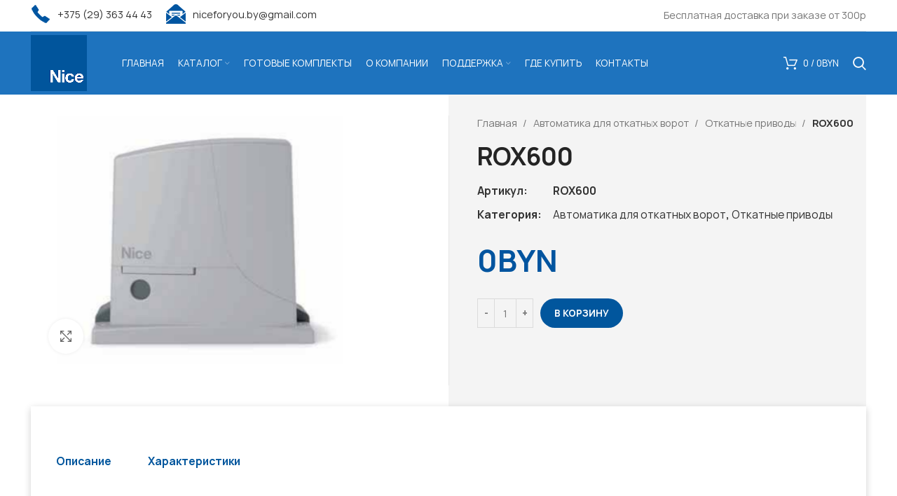

--- FILE ---
content_type: text/html; charset=UTF-8
request_url: https://niceforyou.by/product/rox600/
body_size: 28797
content:
<!DOCTYPE html>
<html lang="ru-RU">
<head><meta charset="UTF-8"><script>if(navigator.userAgent.match(/MSIE|Internet Explorer/i)||navigator.userAgent.match(/Trident\/7\..*?rv:11/i)){var href=document.location.href;if(!href.match(/[?&]nowprocket/)){if(href.indexOf("?")==-1){if(href.indexOf("#")==-1){document.location.href=href+"?nowprocket=1"}else{document.location.href=href.replace("#","?nowprocket=1#")}}else{if(href.indexOf("#")==-1){document.location.href=href+"&nowprocket=1"}else{document.location.href=href.replace("#","&nowprocket=1#")}}}}</script><script>class RocketLazyLoadScripts{constructor(){this.triggerEvents=["keydown","mousedown","mousemove","touchmove","touchstart","touchend","wheel"],this.userEventHandler=this._triggerListener.bind(this),this.touchStartHandler=this._onTouchStart.bind(this),this.touchMoveHandler=this._onTouchMove.bind(this),this.touchEndHandler=this._onTouchEnd.bind(this),this.clickHandler=this._onClick.bind(this),this.interceptedClicks=[],window.addEventListener("pageshow",(e=>{this.persisted=e.persisted})),window.addEventListener("DOMContentLoaded",(()=>{this._preconnect3rdParties()})),this.delayedScripts={normal:[],async:[],defer:[]},this.allJQueries=[]}_addUserInteractionListener(e){document.hidden?e._triggerListener():(this.triggerEvents.forEach((t=>window.addEventListener(t,e.userEventHandler,{passive:!0}))),window.addEventListener("touchstart",e.touchStartHandler,{passive:!0}),window.addEventListener("mousedown",e.touchStartHandler),document.addEventListener("visibilitychange",e.userEventHandler))}_removeUserInteractionListener(){this.triggerEvents.forEach((e=>window.removeEventListener(e,this.userEventHandler,{passive:!0}))),document.removeEventListener("visibilitychange",this.userEventHandler)}_onTouchStart(e){"HTML"!==e.target.tagName&&(window.addEventListener("touchend",this.touchEndHandler),window.addEventListener("mouseup",this.touchEndHandler),window.addEventListener("touchmove",this.touchMoveHandler,{passive:!0}),window.addEventListener("mousemove",this.touchMoveHandler),e.target.addEventListener("click",this.clickHandler),this._renameDOMAttribute(e.target,"onclick","rocket-onclick"))}_onTouchMove(e){window.removeEventListener("touchend",this.touchEndHandler),window.removeEventListener("mouseup",this.touchEndHandler),window.removeEventListener("touchmove",this.touchMoveHandler,{passive:!0}),window.removeEventListener("mousemove",this.touchMoveHandler),e.target.removeEventListener("click",this.clickHandler),this._renameDOMAttribute(e.target,"rocket-onclick","onclick")}_onTouchEnd(e){window.removeEventListener("touchend",this.touchEndHandler),window.removeEventListener("mouseup",this.touchEndHandler),window.removeEventListener("touchmove",this.touchMoveHandler,{passive:!0}),window.removeEventListener("mousemove",this.touchMoveHandler)}_onClick(e){e.target.removeEventListener("click",this.clickHandler),this._renameDOMAttribute(e.target,"rocket-onclick","onclick"),this.interceptedClicks.push(e),e.preventDefault(),e.stopPropagation(),e.stopImmediatePropagation()}_replayClicks(){window.removeEventListener("touchstart",this.touchStartHandler,{passive:!0}),window.removeEventListener("mousedown",this.touchStartHandler),this.interceptedClicks.forEach((e=>{e.target.dispatchEvent(new MouseEvent("click",{view:e.view,bubbles:!0,cancelable:!0}))}))}_renameDOMAttribute(e,t,n){e.hasAttribute&&e.hasAttribute(t)&&(event.target.setAttribute(n,event.target.getAttribute(t)),event.target.removeAttribute(t))}_triggerListener(){this._removeUserInteractionListener(this),"loading"===document.readyState?document.addEventListener("DOMContentLoaded",this._loadEverythingNow.bind(this)):this._loadEverythingNow()}_preconnect3rdParties(){let e=[];document.querySelectorAll("script[type=rocketlazyloadscript]").forEach((t=>{if(t.hasAttribute("src")){const n=new URL(t.src).origin;n!==location.origin&&e.push({src:n,crossOrigin:t.crossOrigin||"module"===t.getAttribute("data-rocket-type")})}})),e=[...new Map(e.map((e=>[JSON.stringify(e),e]))).values()],this._batchInjectResourceHints(e,"preconnect")}async _loadEverythingNow(){this.lastBreath=Date.now(),this._delayEventListeners(),this._delayJQueryReady(this),this._handleDocumentWrite(),this._registerAllDelayedScripts(),this._preloadAllScripts(),await this._loadScriptsFromList(this.delayedScripts.normal),await this._loadScriptsFromList(this.delayedScripts.defer),await this._loadScriptsFromList(this.delayedScripts.async);try{await this._triggerDOMContentLoaded(),await this._triggerWindowLoad()}catch(e){}window.dispatchEvent(new Event("rocket-allScriptsLoaded")),this._replayClicks()}_registerAllDelayedScripts(){document.querySelectorAll("script[type=rocketlazyloadscript]").forEach((e=>{e.hasAttribute("src")?e.hasAttribute("async")&&!1!==e.async?this.delayedScripts.async.push(e):e.hasAttribute("defer")&&!1!==e.defer||"module"===e.getAttribute("data-rocket-type")?this.delayedScripts.defer.push(e):this.delayedScripts.normal.push(e):this.delayedScripts.normal.push(e)}))}async _transformScript(e){return await this._littleBreath(),new Promise((t=>{const n=document.createElement("script");[...e.attributes].forEach((e=>{let t=e.nodeName;"type"!==t&&("data-rocket-type"===t&&(t="type"),n.setAttribute(t,e.nodeValue))})),e.hasAttribute("src")?(n.addEventListener("load",t),n.addEventListener("error",t)):(n.text=e.text,t());try{e.parentNode.replaceChild(n,e)}catch(e){t()}}))}async _loadScriptsFromList(e){const t=e.shift();return t?(await this._transformScript(t),this._loadScriptsFromList(e)):Promise.resolve()}_preloadAllScripts(){this._batchInjectResourceHints([...this.delayedScripts.normal,...this.delayedScripts.defer,...this.delayedScripts.async],"preload")}_batchInjectResourceHints(e,t){var n=document.createDocumentFragment();e.forEach((e=>{if(e.src){const i=document.createElement("link");i.href=e.src,i.rel=t,"preconnect"!==t&&(i.as="script"),e.getAttribute&&"module"===e.getAttribute("data-rocket-type")&&(i.crossOrigin=!0),e.crossOrigin&&(i.crossOrigin=e.crossOrigin),n.appendChild(i)}})),document.head.appendChild(n)}_delayEventListeners(){let e={};function t(t,n){!function(t){function n(n){return e[t].eventsToRewrite.indexOf(n)>=0?"rocket-"+n:n}e[t]||(e[t]={originalFunctions:{add:t.addEventListener,remove:t.removeEventListener},eventsToRewrite:[]},t.addEventListener=function(){arguments[0]=n(arguments[0]),e[t].originalFunctions.add.apply(t,arguments)},t.removeEventListener=function(){arguments[0]=n(arguments[0]),e[t].originalFunctions.remove.apply(t,arguments)})}(t),e[t].eventsToRewrite.push(n)}function n(e,t){let n=e[t];Object.defineProperty(e,t,{get:()=>n||function(){},set(i){e["rocket"+t]=n=i}})}t(document,"DOMContentLoaded"),t(window,"DOMContentLoaded"),t(window,"load"),t(window,"pageshow"),t(document,"readystatechange"),n(document,"onreadystatechange"),n(window,"onload"),n(window,"onpageshow")}_delayJQueryReady(e){let t=window.jQuery;Object.defineProperty(window,"jQuery",{get:()=>t,set(n){if(n&&n.fn&&!e.allJQueries.includes(n)){n.fn.ready=n.fn.init.prototype.ready=function(t){e.domReadyFired?t.bind(document)(n):document.addEventListener("rocket-DOMContentLoaded",(()=>t.bind(document)(n)))};const t=n.fn.on;n.fn.on=n.fn.init.prototype.on=function(){if(this[0]===window){function e(e){return e.split(" ").map((e=>"load"===e||0===e.indexOf("load.")?"rocket-jquery-load":e)).join(" ")}"string"==typeof arguments[0]||arguments[0]instanceof String?arguments[0]=e(arguments[0]):"object"==typeof arguments[0]&&Object.keys(arguments[0]).forEach((t=>{delete Object.assign(arguments[0],{[e(t)]:arguments[0][t]})[t]}))}return t.apply(this,arguments),this},e.allJQueries.push(n)}t=n}})}async _triggerDOMContentLoaded(){this.domReadyFired=!0,await this._littleBreath(),document.dispatchEvent(new Event("rocket-DOMContentLoaded")),await this._littleBreath(),window.dispatchEvent(new Event("rocket-DOMContentLoaded")),await this._littleBreath(),document.dispatchEvent(new Event("rocket-readystatechange")),await this._littleBreath(),document.rocketonreadystatechange&&document.rocketonreadystatechange()}async _triggerWindowLoad(){await this._littleBreath(),window.dispatchEvent(new Event("rocket-load")),await this._littleBreath(),window.rocketonload&&window.rocketonload(),await this._littleBreath(),this.allJQueries.forEach((e=>e(window).trigger("rocket-jquery-load"))),await this._littleBreath();const e=new Event("rocket-pageshow");e.persisted=this.persisted,window.dispatchEvent(e),await this._littleBreath(),window.rocketonpageshow&&window.rocketonpageshow({persisted:this.persisted})}_handleDocumentWrite(){const e=new Map;document.write=document.writeln=function(t){const n=document.currentScript,i=document.createRange(),r=n.parentElement;let o=e.get(n);void 0===o&&(o=n.nextSibling,e.set(n,o));const s=document.createDocumentFragment();i.setStart(s,0),s.appendChild(i.createContextualFragment(t)),r.insertBefore(s,o)}}async _littleBreath(){Date.now()-this.lastBreath>45&&(await this._requestAnimFrame(),this.lastBreath=Date.now())}async _requestAnimFrame(){return document.hidden?new Promise((e=>setTimeout(e))):new Promise((e=>requestAnimationFrame(e)))}static run(){const e=new RocketLazyLoadScripts;e._addUserInteractionListener(e)}}RocketLazyLoadScripts.run();</script>
	
	<link rel="profile" href="https://gmpg.org/xfn/11">
	<link rel="pingback" href="https://niceforyou.by/xmlrpc.php">

			<script type="rocketlazyloadscript">window.MSInputMethodContext && document.documentMode && document.write('<script src="https://niceforyou.by/wp-content/themes/woodmart/js/libs/ie11CustomProperties.min.js" defer><\/script>');</script>
		<meta name='robots' content='index, follow, max-image-preview:large, max-snippet:-1, max-video-preview:-1' />

	<!-- This site is optimized with the Yoast SEO plugin v19.6.1 - https://yoast.com/wordpress/plugins/seo/ -->
	<title>ROX600 - My Blog</title>
	<link rel="canonical" href="https://niceforyou.by/product/rox600/" />
	<meta property="og:locale" content="ru_RU" />
	<meta property="og:type" content="article" />
	<meta property="og:title" content="ROX600 - My Blog" />
	<meta property="og:url" content="https://niceforyou.by/product/rox600/" />
	<meta property="og:site_name" content="My Blog" />
	<meta property="article:modified_time" content="2022-10-05T10:17:53+00:00" />
	<meta property="og:image" content="https://niceforyou.by/wp-content/uploads/2022/09/ROX6001-1.jpeg" />
	<meta property="og:image:width" content="420" />
	<meta property="og:image:height" content="294" />
	<meta property="og:image:type" content="image/png" />
	<meta name="twitter:card" content="summary_large_image" />
	<script type="application/ld+json" class="yoast-schema-graph">{"@context":"https://schema.org","@graph":[{"@type":"WebPage","@id":"https://niceforyou.by/product/rox600/","url":"https://niceforyou.by/product/rox600/","name":"ROX600 - My Blog","isPartOf":{"@id":"https://niceforyou.by/#website"},"primaryImageOfPage":{"@id":"https://niceforyou.by/product/rox600/#primaryimage"},"image":{"@id":"https://niceforyou.by/product/rox600/#primaryimage"},"thumbnailUrl":"https://niceforyou.by/wp-content/uploads/2022/09/ROX6001-1.jpeg","datePublished":"2022-09-09T11:10:36+00:00","dateModified":"2022-10-05T10:17:53+00:00","breadcrumb":{"@id":"https://niceforyou.by/product/rox600/#breadcrumb"},"inLanguage":"ru-RU","potentialAction":[{"@type":"ReadAction","target":["https://niceforyou.by/product/rox600/"]}]},{"@type":"ImageObject","inLanguage":"ru-RU","@id":"https://niceforyou.by/product/rox600/#primaryimage","url":"https://niceforyou.by/wp-content/uploads/2022/09/ROX6001-1.jpeg","contentUrl":"https://niceforyou.by/wp-content/uploads/2022/09/ROX6001-1.jpeg","width":420,"height":294},{"@type":"BreadcrumbList","@id":"https://niceforyou.by/product/rox600/#breadcrumb","itemListElement":[{"@type":"ListItem","position":1,"name":"Главная страница","item":"https://niceforyou.by/"},{"@type":"ListItem","position":2,"name":"Магазин","item":"https://niceforyou.by/shop/"},{"@type":"ListItem","position":3,"name":"ROX600"}]},{"@type":"WebSite","@id":"https://niceforyou.by/#website","url":"https://niceforyou.by/","name":"My Blog","description":"My WordPress Blog","publisher":{"@id":"https://niceforyou.by/#organization"},"potentialAction":[{"@type":"SearchAction","target":{"@type":"EntryPoint","urlTemplate":"https://niceforyou.by/?s={search_term_string}"},"query-input":"required name=search_term_string"}],"inLanguage":"ru-RU"},{"@type":"Organization","@id":"https://niceforyou.by/#organization","name":"My Blog","url":"https://niceforyou.by/","sameAs":[],"logo":{"@type":"ImageObject","inLanguage":"ru-RU","@id":"https://niceforyou.by/#/schema/logo/image/","url":"https://niceforyou.by/wp-content/uploads/2022/11/logo-4.png","contentUrl":"https://niceforyou.by/wp-content/uploads/2022/11/logo-4.png","width":240,"height":240,"caption":"My Blog"},"image":{"@id":"https://niceforyou.by/#/schema/logo/image/"}}]}</script>
	<!-- / Yoast SEO plugin. -->


<link rel='dns-prefetch' href='//s.w.org' />
<link rel="alternate" type="application/rss+xml" title="My Blog &raquo; Лента" href="https://niceforyou.by/feed/" />
<link rel="alternate" type="application/rss+xml" title="My Blog &raquo; Лента комментариев" href="https://niceforyou.by/comments/feed/" />
<link rel="alternate" type="application/rss+xml" title="My Blog &raquo; Лента комментариев к &laquo;ROX600&raquo;" href="https://niceforyou.by/product/rox600/feed/" />
<link rel='stylesheet' id='wp-block-library-css'  href='https://niceforyou.by/wp-includes/css/dist/block-library/style.min.css?ver=6.0.11' type='text/css' media='all' />
<link data-minify="1" rel='stylesheet' id='wc-blocks-vendors-style-css'  href='https://niceforyou.by/wp-content/cache/min/1/wp-content/plugins/woocommerce/packages/woocommerce-blocks/build/wc-blocks-vendors-style.css?ver=1671012128' type='text/css' media='all' />
<link data-minify="1" rel='stylesheet' id='wc-blocks-style-css'  href='https://niceforyou.by/wp-content/cache/min/1/wp-content/plugins/woocommerce/packages/woocommerce-blocks/build/wc-blocks-style.css?ver=1671012128' type='text/css' media='all' />
<style id='global-styles-inline-css' type='text/css'>
body{--wp--preset--color--black: #000000;--wp--preset--color--cyan-bluish-gray: #abb8c3;--wp--preset--color--white: #ffffff;--wp--preset--color--pale-pink: #f78da7;--wp--preset--color--vivid-red: #cf2e2e;--wp--preset--color--luminous-vivid-orange: #ff6900;--wp--preset--color--luminous-vivid-amber: #fcb900;--wp--preset--color--light-green-cyan: #7bdcb5;--wp--preset--color--vivid-green-cyan: #00d084;--wp--preset--color--pale-cyan-blue: #8ed1fc;--wp--preset--color--vivid-cyan-blue: #0693e3;--wp--preset--color--vivid-purple: #9b51e0;--wp--preset--gradient--vivid-cyan-blue-to-vivid-purple: linear-gradient(135deg,rgba(6,147,227,1) 0%,rgb(155,81,224) 100%);--wp--preset--gradient--light-green-cyan-to-vivid-green-cyan: linear-gradient(135deg,rgb(122,220,180) 0%,rgb(0,208,130) 100%);--wp--preset--gradient--luminous-vivid-amber-to-luminous-vivid-orange: linear-gradient(135deg,rgba(252,185,0,1) 0%,rgba(255,105,0,1) 100%);--wp--preset--gradient--luminous-vivid-orange-to-vivid-red: linear-gradient(135deg,rgba(255,105,0,1) 0%,rgb(207,46,46) 100%);--wp--preset--gradient--very-light-gray-to-cyan-bluish-gray: linear-gradient(135deg,rgb(238,238,238) 0%,rgb(169,184,195) 100%);--wp--preset--gradient--cool-to-warm-spectrum: linear-gradient(135deg,rgb(74,234,220) 0%,rgb(151,120,209) 20%,rgb(207,42,186) 40%,rgb(238,44,130) 60%,rgb(251,105,98) 80%,rgb(254,248,76) 100%);--wp--preset--gradient--blush-light-purple: linear-gradient(135deg,rgb(255,206,236) 0%,rgb(152,150,240) 100%);--wp--preset--gradient--blush-bordeaux: linear-gradient(135deg,rgb(254,205,165) 0%,rgb(254,45,45) 50%,rgb(107,0,62) 100%);--wp--preset--gradient--luminous-dusk: linear-gradient(135deg,rgb(255,203,112) 0%,rgb(199,81,192) 50%,rgb(65,88,208) 100%);--wp--preset--gradient--pale-ocean: linear-gradient(135deg,rgb(255,245,203) 0%,rgb(182,227,212) 50%,rgb(51,167,181) 100%);--wp--preset--gradient--electric-grass: linear-gradient(135deg,rgb(202,248,128) 0%,rgb(113,206,126) 100%);--wp--preset--gradient--midnight: linear-gradient(135deg,rgb(2,3,129) 0%,rgb(40,116,252) 100%);--wp--preset--duotone--dark-grayscale: url('#wp-duotone-dark-grayscale');--wp--preset--duotone--grayscale: url('#wp-duotone-grayscale');--wp--preset--duotone--purple-yellow: url('#wp-duotone-purple-yellow');--wp--preset--duotone--blue-red: url('#wp-duotone-blue-red');--wp--preset--duotone--midnight: url('#wp-duotone-midnight');--wp--preset--duotone--magenta-yellow: url('#wp-duotone-magenta-yellow');--wp--preset--duotone--purple-green: url('#wp-duotone-purple-green');--wp--preset--duotone--blue-orange: url('#wp-duotone-blue-orange');--wp--preset--font-size--small: 13px;--wp--preset--font-size--medium: 20px;--wp--preset--font-size--large: 36px;--wp--preset--font-size--x-large: 42px;}.has-black-color{color: var(--wp--preset--color--black) !important;}.has-cyan-bluish-gray-color{color: var(--wp--preset--color--cyan-bluish-gray) !important;}.has-white-color{color: var(--wp--preset--color--white) !important;}.has-pale-pink-color{color: var(--wp--preset--color--pale-pink) !important;}.has-vivid-red-color{color: var(--wp--preset--color--vivid-red) !important;}.has-luminous-vivid-orange-color{color: var(--wp--preset--color--luminous-vivid-orange) !important;}.has-luminous-vivid-amber-color{color: var(--wp--preset--color--luminous-vivid-amber) !important;}.has-light-green-cyan-color{color: var(--wp--preset--color--light-green-cyan) !important;}.has-vivid-green-cyan-color{color: var(--wp--preset--color--vivid-green-cyan) !important;}.has-pale-cyan-blue-color{color: var(--wp--preset--color--pale-cyan-blue) !important;}.has-vivid-cyan-blue-color{color: var(--wp--preset--color--vivid-cyan-blue) !important;}.has-vivid-purple-color{color: var(--wp--preset--color--vivid-purple) !important;}.has-black-background-color{background-color: var(--wp--preset--color--black) !important;}.has-cyan-bluish-gray-background-color{background-color: var(--wp--preset--color--cyan-bluish-gray) !important;}.has-white-background-color{background-color: var(--wp--preset--color--white) !important;}.has-pale-pink-background-color{background-color: var(--wp--preset--color--pale-pink) !important;}.has-vivid-red-background-color{background-color: var(--wp--preset--color--vivid-red) !important;}.has-luminous-vivid-orange-background-color{background-color: var(--wp--preset--color--luminous-vivid-orange) !important;}.has-luminous-vivid-amber-background-color{background-color: var(--wp--preset--color--luminous-vivid-amber) !important;}.has-light-green-cyan-background-color{background-color: var(--wp--preset--color--light-green-cyan) !important;}.has-vivid-green-cyan-background-color{background-color: var(--wp--preset--color--vivid-green-cyan) !important;}.has-pale-cyan-blue-background-color{background-color: var(--wp--preset--color--pale-cyan-blue) !important;}.has-vivid-cyan-blue-background-color{background-color: var(--wp--preset--color--vivid-cyan-blue) !important;}.has-vivid-purple-background-color{background-color: var(--wp--preset--color--vivid-purple) !important;}.has-black-border-color{border-color: var(--wp--preset--color--black) !important;}.has-cyan-bluish-gray-border-color{border-color: var(--wp--preset--color--cyan-bluish-gray) !important;}.has-white-border-color{border-color: var(--wp--preset--color--white) !important;}.has-pale-pink-border-color{border-color: var(--wp--preset--color--pale-pink) !important;}.has-vivid-red-border-color{border-color: var(--wp--preset--color--vivid-red) !important;}.has-luminous-vivid-orange-border-color{border-color: var(--wp--preset--color--luminous-vivid-orange) !important;}.has-luminous-vivid-amber-border-color{border-color: var(--wp--preset--color--luminous-vivid-amber) !important;}.has-light-green-cyan-border-color{border-color: var(--wp--preset--color--light-green-cyan) !important;}.has-vivid-green-cyan-border-color{border-color: var(--wp--preset--color--vivid-green-cyan) !important;}.has-pale-cyan-blue-border-color{border-color: var(--wp--preset--color--pale-cyan-blue) !important;}.has-vivid-cyan-blue-border-color{border-color: var(--wp--preset--color--vivid-cyan-blue) !important;}.has-vivid-purple-border-color{border-color: var(--wp--preset--color--vivid-purple) !important;}.has-vivid-cyan-blue-to-vivid-purple-gradient-background{background: var(--wp--preset--gradient--vivid-cyan-blue-to-vivid-purple) !important;}.has-light-green-cyan-to-vivid-green-cyan-gradient-background{background: var(--wp--preset--gradient--light-green-cyan-to-vivid-green-cyan) !important;}.has-luminous-vivid-amber-to-luminous-vivid-orange-gradient-background{background: var(--wp--preset--gradient--luminous-vivid-amber-to-luminous-vivid-orange) !important;}.has-luminous-vivid-orange-to-vivid-red-gradient-background{background: var(--wp--preset--gradient--luminous-vivid-orange-to-vivid-red) !important;}.has-very-light-gray-to-cyan-bluish-gray-gradient-background{background: var(--wp--preset--gradient--very-light-gray-to-cyan-bluish-gray) !important;}.has-cool-to-warm-spectrum-gradient-background{background: var(--wp--preset--gradient--cool-to-warm-spectrum) !important;}.has-blush-light-purple-gradient-background{background: var(--wp--preset--gradient--blush-light-purple) !important;}.has-blush-bordeaux-gradient-background{background: var(--wp--preset--gradient--blush-bordeaux) !important;}.has-luminous-dusk-gradient-background{background: var(--wp--preset--gradient--luminous-dusk) !important;}.has-pale-ocean-gradient-background{background: var(--wp--preset--gradient--pale-ocean) !important;}.has-electric-grass-gradient-background{background: var(--wp--preset--gradient--electric-grass) !important;}.has-midnight-gradient-background{background: var(--wp--preset--gradient--midnight) !important;}.has-small-font-size{font-size: var(--wp--preset--font-size--small) !important;}.has-medium-font-size{font-size: var(--wp--preset--font-size--medium) !important;}.has-large-font-size{font-size: var(--wp--preset--font-size--large) !important;}.has-x-large-font-size{font-size: var(--wp--preset--font-size--x-large) !important;}
</style>
<style id='woocommerce-inline-inline-css' type='text/css'>
.woocommerce form .form-row .required { visibility: visible; }
</style>
<link data-minify="1" rel='stylesheet' id='elementor-icons-css'  href='https://niceforyou.by/wp-content/cache/min/1/wp-content/plugins/elementor/assets/lib/eicons/css/elementor-icons.min.css?ver=1671012128' type='text/css' media='all' />
<link rel='stylesheet' id='elementor-frontend-css'  href='https://niceforyou.by/wp-content/plugins/elementor/assets/css/frontend-lite.min.css?ver=3.8.1' type='text/css' media='all' />
<link data-minify="1" rel='stylesheet' id='elementor-post-5-css'  href='https://niceforyou.by/wp-content/cache/min/1/wp-content/uploads/elementor/css/post-5.css?ver=1671012128' type='text/css' media='all' />
<link rel='stylesheet' id='elementor-pro-css'  href='https://niceforyou.by/wp-content/plugins/elementor-pro/assets/css/frontend-lite.min.css?ver=3.8.0' type='text/css' media='all' />
<link data-minify="1" rel='stylesheet' id='elementor-post-15285-css'  href='https://niceforyou.by/wp-content/cache/min/1/wp-content/uploads/elementor/css/post-15285.css?ver=1671012333' type='text/css' media='all' />
<link rel='stylesheet' id='bootstrap-css'  href='https://niceforyou.by/wp-content/themes/woodmart/css/bootstrap.min.css?ver=6.5.4' type='text/css' media='all' />
<link rel='stylesheet' id='woodmart-style-css'  href='https://niceforyou.by/wp-content/themes/woodmart/css/parts/base.min.css?ver=6.5.4' type='text/css' media='all' />
<link rel='stylesheet' id='wd-widget-recent-post-comments-css'  href='https://niceforyou.by/wp-content/themes/woodmart/css/parts/widget-recent-post-comments.min.css?ver=6.5.4' type='text/css' media='all' />
<link rel='stylesheet' id='wd-widget-wd-recent-posts-css'  href='https://niceforyou.by/wp-content/themes/woodmart/css/parts/widget-wd-recent-posts.min.css?ver=6.5.4' type='text/css' media='all' />
<link rel='stylesheet' id='wd-widget-nav-css'  href='https://niceforyou.by/wp-content/themes/woodmart/css/parts/widget-nav.min.css?ver=6.5.4' type='text/css' media='all' />
<link rel='stylesheet' id='wd-widget-wd-layered-nav-css'  href='https://niceforyou.by/wp-content/themes/woodmart/css/parts/woo-widget-wd-layered-nav.min.css?ver=6.5.4' type='text/css' media='all' />
<link rel='stylesheet' id='wd-widget-layered-nav-stock-status-css'  href='https://niceforyou.by/wp-content/themes/woodmart/css/parts/woo-widget-layered-nav-stock-status.min.css?ver=6.5.4' type='text/css' media='all' />
<link rel='stylesheet' id='wd-widget-product-list-css'  href='https://niceforyou.by/wp-content/themes/woodmart/css/parts/woo-widget-product-list.min.css?ver=6.5.4' type='text/css' media='all' />
<link rel='stylesheet' id='wd-widget-slider-price-filter-css'  href='https://niceforyou.by/wp-content/themes/woodmart/css/parts/woo-widget-slider-price-filter.min.css?ver=6.5.4' type='text/css' media='all' />
<link rel='stylesheet' id='wd-wp-gutenberg-css'  href='https://niceforyou.by/wp-content/themes/woodmart/css/parts/wp-gutenberg.min.css?ver=6.5.4' type='text/css' media='all' />
<link rel='stylesheet' id='wd-wpcf7-css'  href='https://niceforyou.by/wp-content/themes/woodmart/css/parts/int-wpcf7.min.css?ver=6.5.4' type='text/css' media='all' />
<link rel='stylesheet' id='wd-woo-curr-switch-css'  href='https://niceforyou.by/wp-content/themes/woodmart/css/parts/int-woo-curr-switch.min.css?ver=6.5.4' type='text/css' media='all' />
<link rel='stylesheet' id='wd-revolution-slider-css'  href='https://niceforyou.by/wp-content/themes/woodmart/css/parts/int-rev-slider.min.css?ver=6.5.4' type='text/css' media='all' />
<link rel='stylesheet' id='wd-base-deprecated-css'  href='https://niceforyou.by/wp-content/themes/woodmart/css/parts/base-deprecated.min.css?ver=6.5.4' type='text/css' media='all' />
<link rel='stylesheet' id='wd-elementor-base-css'  href='https://niceforyou.by/wp-content/themes/woodmart/css/parts/int-elem-base.min.css?ver=6.5.4' type='text/css' media='all' />
<link rel='stylesheet' id='wd-elementor-pro-base-css'  href='https://niceforyou.by/wp-content/themes/woodmart/css/parts/int-elementor-pro.min.css?ver=6.5.4' type='text/css' media='all' />
<link rel='stylesheet' id='wd-woocommerce-base-css'  href='https://niceforyou.by/wp-content/themes/woodmart/css/parts/woocommerce-base.min.css?ver=6.5.4' type='text/css' media='all' />
<link rel='stylesheet' id='wd-mod-star-rating-css'  href='https://niceforyou.by/wp-content/themes/woodmart/css/parts/mod-star-rating.min.css?ver=6.5.4' type='text/css' media='all' />
<link rel='stylesheet' id='wd-woo-el-track-order-css'  href='https://niceforyou.by/wp-content/themes/woodmart/css/parts/woo-el-track-order.min.css?ver=6.5.4' type='text/css' media='all' />
<link rel='stylesheet' id='wd-woo-gutenberg-css'  href='https://niceforyou.by/wp-content/themes/woodmart/css/parts/woo-gutenberg.min.css?ver=6.5.4' type='text/css' media='all' />
<link rel='stylesheet' id='wd-woo-mod-quantity-css'  href='https://niceforyou.by/wp-content/themes/woodmart/css/parts/woo-mod-quantity.min.css?ver=6.5.4' type='text/css' media='all' />
<link rel='stylesheet' id='wd-woo-single-prod-el-base-css'  href='https://niceforyou.by/wp-content/themes/woodmart/css/parts/woo-single-prod-el-base.min.css?ver=6.5.4' type='text/css' media='all' />
<link rel='stylesheet' id='wd-woo-mod-stock-status-css'  href='https://niceforyou.by/wp-content/themes/woodmart/css/parts/woo-mod-stock-status.min.css?ver=6.5.4' type='text/css' media='all' />
<link rel='stylesheet' id='wd-woo-mod-shop-attributes-css'  href='https://niceforyou.by/wp-content/themes/woodmart/css/parts/woo-mod-shop-attributes.min.css?ver=6.5.4' type='text/css' media='all' />
<link rel='stylesheet' id='wd-header-base-css'  href='https://niceforyou.by/wp-content/themes/woodmart/css/parts/header-base.min.css?ver=6.5.4' type='text/css' media='all' />
<link rel='stylesheet' id='wd-mod-tools-css'  href='https://niceforyou.by/wp-content/themes/woodmart/css/parts/mod-tools.min.css?ver=6.5.4' type='text/css' media='all' />
<link rel='stylesheet' id='wd-header-elements-base-css'  href='https://niceforyou.by/wp-content/themes/woodmart/css/parts/header-el-base.min.css?ver=6.5.4' type='text/css' media='all' />
<link rel='stylesheet' id='wd-header-cart-side-css'  href='https://niceforyou.by/wp-content/themes/woodmart/css/parts/header-el-cart-side.min.css?ver=6.5.4' type='text/css' media='all' />
<link rel='stylesheet' id='wd-header-cart-css'  href='https://niceforyou.by/wp-content/themes/woodmart/css/parts/header-el-cart.min.css?ver=6.5.4' type='text/css' media='all' />
<link rel='stylesheet' id='wd-widget-shopping-cart-css'  href='https://niceforyou.by/wp-content/themes/woodmart/css/parts/woo-widget-shopping-cart.min.css?ver=6.5.4' type='text/css' media='all' />
<link rel='stylesheet' id='wd-header-search-css'  href='https://niceforyou.by/wp-content/themes/woodmart/css/parts/header-el-search.min.css?ver=6.5.4' type='text/css' media='all' />
<link rel='stylesheet' id='wd-page-title-css'  href='https://niceforyou.by/wp-content/themes/woodmart/css/parts/page-title.min.css?ver=6.5.4' type='text/css' media='all' />
<link rel='stylesheet' id='wd-woo-single-prod-el-gallery-css'  href='https://niceforyou.by/wp-content/themes/woodmart/css/parts/woo-single-prod-el-gallery.min.css?ver=6.5.4' type='text/css' media='all' />
<link rel='stylesheet' id='wd-woo-single-prod-el-gallery-opt-thumb-left-css'  href='https://niceforyou.by/wp-content/themes/woodmart/css/parts/woo-single-prod-el-gallery-opt-thumb-left.min.css?ver=6.5.4' type='text/css' media='all' />
<link rel='stylesheet' id='wd-owl-carousel-css'  href='https://niceforyou.by/wp-content/themes/woodmart/css/parts/lib-owl-carousel.min.css?ver=6.5.4' type='text/css' media='all' />
<link rel='stylesheet' id='wd-photoswipe-css'  href='https://niceforyou.by/wp-content/themes/woodmart/css/parts/lib-photoswipe.min.css?ver=6.5.4' type='text/css' media='all' />
<link rel='stylesheet' id='wd-add-to-cart-popup-css'  href='https://niceforyou.by/wp-content/themes/woodmart/css/parts/woo-opt-add-to-cart-popup.min.css?ver=6.5.4' type='text/css' media='all' />
<link rel='stylesheet' id='wd-mfp-popup-css'  href='https://niceforyou.by/wp-content/themes/woodmart/css/parts/lib-magnific-popup.min.css?ver=6.5.4' type='text/css' media='all' />
<link rel='stylesheet' id='wd-product-loop-css'  href='https://niceforyou.by/wp-content/themes/woodmart/css/parts/woo-product-loop.min.css?ver=6.5.4' type='text/css' media='all' />
<link rel='stylesheet' id='wd-product-loop-quick-css'  href='https://niceforyou.by/wp-content/themes/woodmart/css/parts/woo-product-loop-quick.min.css?ver=6.5.4' type='text/css' media='all' />
<link rel='stylesheet' id='wd-woo-mod-add-btn-replace-css'  href='https://niceforyou.by/wp-content/themes/woodmart/css/parts/woo-mod-add-btn-replace.min.css?ver=6.5.4' type='text/css' media='all' />
<link rel='stylesheet' id='wd-bordered-product-css'  href='https://niceforyou.by/wp-content/themes/woodmart/css/parts/woo-opt-bordered-product.min.css?ver=6.5.4' type='text/css' media='all' />
<link rel='stylesheet' id='wd-woo-opt-title-limit-css'  href='https://niceforyou.by/wp-content/themes/woodmart/css/parts/woo-opt-title-limit.min.css?ver=6.5.4' type='text/css' media='all' />
<link rel='stylesheet' id='wd-footer-base-css'  href='https://niceforyou.by/wp-content/themes/woodmart/css/parts/footer-base.min.css?ver=6.5.4' type='text/css' media='all' />
<link rel='stylesheet' id='wd-scroll-top-css'  href='https://niceforyou.by/wp-content/themes/woodmart/css/parts/opt-scrolltotop.min.css?ver=6.5.4' type='text/css' media='all' />
<link rel='stylesheet' id='wd-wd-search-form-css'  href='https://niceforyou.by/wp-content/themes/woodmart/css/parts/wd-search-form.min.css?ver=6.5.4' type='text/css' media='all' />
<link rel='stylesheet' id='wd-header-search-fullscreen-css'  href='https://niceforyou.by/wp-content/themes/woodmart/css/parts/header-el-search-fullscreen-general.min.css?ver=6.5.4' type='text/css' media='all' />
<link rel='stylesheet' id='wd-header-search-fullscreen-1-css'  href='https://niceforyou.by/wp-content/themes/woodmart/css/parts/header-el-search-fullscreen-1.min.css?ver=6.5.4' type='text/css' media='all' />
<link rel='stylesheet' id='wd-bottom-toolbar-css'  href='https://niceforyou.by/wp-content/themes/woodmart/css/parts/opt-bottom-toolbar.min.css?ver=6.5.4' type='text/css' media='all' />
<link rel='stylesheet' id='wd-header-my-account-css'  href='https://niceforyou.by/wp-content/themes/woodmart/css/parts/header-el-my-account.min.css?ver=6.5.4' type='text/css' media='all' />
<link data-minify="1" rel='stylesheet' id='xts-style-header_998665-css'  href='https://niceforyou.by/wp-content/cache/min/1/wp-content/uploads/2022/11/xts-header_998665-1667480603.css?ver=1671012333' type='text/css' media='all' />
<link data-minify="1" rel='stylesheet' id='xts-style-theme_settings_default-css'  href='https://niceforyou.by/wp-content/cache/min/1/wp-content/uploads/2022/12/xts-theme_settings_default-1670314640.css?ver=1671012128' type='text/css' media='all' />
<link rel='stylesheet' id='google-fonts-1-css'  href='https://fonts.googleapis.com/css?family=Roboto%3A100%2C100italic%2C200%2C200italic%2C300%2C300italic%2C400%2C400italic%2C500%2C500italic%2C600%2C600italic%2C700%2C700italic%2C800%2C800italic%2C900%2C900italic%7CRoboto+Slab%3A100%2C100italic%2C200%2C200italic%2C300%2C300italic%2C400%2C400italic%2C500%2C500italic%2C600%2C600italic%2C700%2C700italic%2C800%2C800italic%2C900%2C900italic&#038;display=auto&#038;subset=cyrillic&#038;ver=6.0.11' type='text/css' media='all' />
<script type="rocketlazyloadscript" data-rocket-type='text/javascript' src='https://niceforyou.by/wp-includes/js/jquery/jquery.min.js?ver=3.6.0' id='jquery-core-js'></script>
<script type="rocketlazyloadscript" data-rocket-type='text/javascript' src='https://niceforyou.by/wp-includes/js/jquery/jquery-migrate.min.js?ver=3.3.2' id='jquery-migrate-js'></script>
<script type="rocketlazyloadscript" data-rocket-type='text/javascript' src='https://niceforyou.by/wp-content/themes/woodmart/js/libs/device.min.js?ver=6.5.4' id='wd-device-library-js' defer></script>
<link rel="https://api.w.org/" href="https://niceforyou.by/wp-json/" /><link rel="alternate" type="application/json" href="https://niceforyou.by/wp-json/wp/v2/product/13097" /><link rel="EditURI" type="application/rsd+xml" title="RSD" href="https://niceforyou.by/xmlrpc.php?rsd" />
<link rel="wlwmanifest" type="application/wlwmanifest+xml" href="https://niceforyou.by/wp-includes/wlwmanifest.xml" /> 
<meta name="generator" content="WordPress 6.0.11" />
<meta name="generator" content="WooCommerce 7.1.0" />
<link rel='shortlink' href='https://niceforyou.by/?p=13097' />
<link rel="alternate" type="application/json+oembed" href="https://niceforyou.by/wp-json/oembed/1.0/embed?url=https%3A%2F%2Fniceforyou.by%2Fproduct%2Frox600%2F" />
<link rel="alternate" type="text/xml+oembed" href="https://niceforyou.by/wp-json/oembed/1.0/embed?url=https%3A%2F%2Fniceforyou.by%2Fproduct%2Frox600%2F&#038;format=xml" />


<!-- Saphali Lite Version -->
<meta name="generator" content="Saphali Lite 1.8.13" />

<style>.woocommerce-product-gallery{ opacity: 1 !important; }</style>					<meta name="viewport" content="width=device-width, initial-scale=1.0, maximum-scale=1.0, user-scalable=no">
										<noscript><style>.woocommerce-product-gallery{ opacity: 1 !important; }</style></noscript>
	<style type="text/css">.recentcomments a{display:inline !important;padding:0 !important;margin:0 !important;}</style><meta name="generator" content="Powered by Slider Revolution 6.5.25 - responsive, Mobile-Friendly Slider Plugin for WordPress with comfortable drag and drop interface." />
<link rel="icon" href="https://niceforyou.by/wp-content/uploads/2022/11/logo-4-150x150.png" sizes="32x32" />
<link rel="icon" href="https://niceforyou.by/wp-content/uploads/2022/11/logo-4.png" sizes="192x192" />
<link rel="apple-touch-icon" href="https://niceforyou.by/wp-content/uploads/2022/11/logo-4.png" />
<meta name="msapplication-TileImage" content="https://niceforyou.by/wp-content/uploads/2022/11/logo-4.png" />
<script type="rocketlazyloadscript">function setREVStartSize(e){
			//window.requestAnimationFrame(function() {
				window.RSIW = window.RSIW===undefined ? window.innerWidth : window.RSIW;
				window.RSIH = window.RSIH===undefined ? window.innerHeight : window.RSIH;
				try {
					var pw = document.getElementById(e.c).parentNode.offsetWidth,
						newh;
					pw = pw===0 || isNaN(pw) || (e.l=="fullwidth" || e.layout=="fullwidth") ? window.RSIW : pw;
					e.tabw = e.tabw===undefined ? 0 : parseInt(e.tabw);
					e.thumbw = e.thumbw===undefined ? 0 : parseInt(e.thumbw);
					e.tabh = e.tabh===undefined ? 0 : parseInt(e.tabh);
					e.thumbh = e.thumbh===undefined ? 0 : parseInt(e.thumbh);
					e.tabhide = e.tabhide===undefined ? 0 : parseInt(e.tabhide);
					e.thumbhide = e.thumbhide===undefined ? 0 : parseInt(e.thumbhide);
					e.mh = e.mh===undefined || e.mh=="" || e.mh==="auto" ? 0 : parseInt(e.mh,0);
					if(e.layout==="fullscreen" || e.l==="fullscreen")
						newh = Math.max(e.mh,window.RSIH);
					else{
						e.gw = Array.isArray(e.gw) ? e.gw : [e.gw];
						for (var i in e.rl) if (e.gw[i]===undefined || e.gw[i]===0) e.gw[i] = e.gw[i-1];
						e.gh = e.el===undefined || e.el==="" || (Array.isArray(e.el) && e.el.length==0)? e.gh : e.el;
						e.gh = Array.isArray(e.gh) ? e.gh : [e.gh];
						for (var i in e.rl) if (e.gh[i]===undefined || e.gh[i]===0) e.gh[i] = e.gh[i-1];
											
						var nl = new Array(e.rl.length),
							ix = 0,
							sl;
						e.tabw = e.tabhide>=pw ? 0 : e.tabw;
						e.thumbw = e.thumbhide>=pw ? 0 : e.thumbw;
						e.tabh = e.tabhide>=pw ? 0 : e.tabh;
						e.thumbh = e.thumbhide>=pw ? 0 : e.thumbh;
						for (var i in e.rl) nl[i] = e.rl[i]<window.RSIW ? 0 : e.rl[i];
						sl = nl[0];
						for (var i in nl) if (sl>nl[i] && nl[i]>0) { sl = nl[i]; ix=i;}
						var m = pw>(e.gw[ix]+e.tabw+e.thumbw) ? 1 : (pw-(e.tabw+e.thumbw)) / (e.gw[ix]);
						newh =  (e.gh[ix] * m) + (e.tabh + e.thumbh);
					}
					var el = document.getElementById(e.c);
					if (el!==null && el) el.style.height = newh+"px";
					el = document.getElementById(e.c+"_wrapper");
					if (el!==null && el) {
						el.style.height = newh+"px";
						el.style.display = "block";
					}
				} catch(e){
					console.log("Failure at Presize of Slider:" + e)
				}
			//});
		  };</script>
		<style type="text/css" id="wp-custom-css">
			.wd-entry-meta {
    display: none;
}
.hovered-social-icons:after {
    display:none;

}
.footer-sidebar {
    padding-top: 40px;
    padding-bottom: 0px!important;
}
.footer-column {
    margin-bottom: 0px!important;
}
.min-footer {
    font-size: 13px;
}
.title-size-default .title {
    font-size: 48px!important;
}
.wd-buttons[class*="wd-pos-r"] {
    opacity: 0;
    transform: translateX(20px) translateZ(0);
    display: none;
}
/*.product-grid-item .product-image-link img, .product-grid-item .hover-img img {
    width: auto;
    height: 236px;
}*/
.whb-top-bar .wd-header-text {
    font-size: 14px;
    line-height: 1.2;
}
.woocommerce-pagination{
	margin-bottom:30px;
}		</style>
		<style>
		
		</style><script type="rocketlazyloadscript">
        var woocs_is_mobile = 0;
        var woocs_special_ajax_mode = 0;
        var woocs_drop_down_view = "ddslick";
        var woocs_current_currency = {"name":"BYN","rate":0.042467533570585,"symbol":"BYN","position":"right","is_etalon":0,"hide_cents":0,"hide_on_front":0,"rate_plus":"","decimals":0,"separators":"0","description":"\u0438\u0437\u043c\u0435\u043d\u0438\u0442\u0435 \u0441\u043a\u043e\u0440\u043e\u0441\u0442\u044c \u0438 \u044d\u0442\u043e \u043e\u043f\u0438\u0441\u0430\u043d\u0438\u0435 \u043d\u0430 \u043f\u0440\u0430\u0432\u0438\u043b\u044c\u043d\u044b\u0435 \u0437\u043d\u0430\u0447\u0435\u043d\u0438\u044f","flag":"https:\/\/niceforyou.by\/wp-content\/plugins\/woocommerce-currency-switcher\/img\/no_flag.png"};
        var woocs_default_currency = {"name":"RUB","rate":1,"symbol":"&#1088;&#1091;&#1073;.","position":"right_space","is_etalon":1,"hide_cents":0,"hide_on_front":0,"rate_plus":"","decimals":0,"separators":"0","description":"","flag":"https:\/\/niceforyou.by\/wp-content\/plugins\/woocommerce-currency-switcher\/img\/no_flag.png"};
        var woocs_redraw_cart = 1;
        var woocs_array_of_get = '{}';
        
        woocs_array_no_cents = '["JPY","TWD"]';

        var woocs_ajaxurl = "https://niceforyou.by/wp-admin/admin-ajax.php";
        var woocs_lang_loading = "загрузка";
        var woocs_shop_is_cached =0;
        </script><noscript><style id="rocket-lazyload-nojs-css">.rll-youtube-player, [data-lazy-src]{display:none !important;}</style></noscript></head>

<body class="product-template-default single single-product postid-13097 wp-custom-logo theme-woodmart woocommerce woocommerce-page woocommerce-no-js wrapper-full-width  woodmart-product-design-default categories-accordion-on woodmart-archive-shop woodmart-ajax-shop-on offcanvas-sidebar-mobile offcanvas-sidebar-tablet sticky-toolbar-on elementor-default elementor-template-full-width elementor-kit-5 elementor-page-15285 currency-byn">
			<script type="rocketlazyloadscript" data-rocket-type="text/javascript" id="wd-flicker-fix">// Flicker fix.</script><svg xmlns="http://www.w3.org/2000/svg" viewBox="0 0 0 0" width="0" height="0" focusable="false" role="none" style="visibility: hidden; position: absolute; left: -9999px; overflow: hidden;" ><defs><filter id="wp-duotone-dark-grayscale"><feColorMatrix color-interpolation-filters="sRGB" type="matrix" values=" .299 .587 .114 0 0 .299 .587 .114 0 0 .299 .587 .114 0 0 .299 .587 .114 0 0 " /><feComponentTransfer color-interpolation-filters="sRGB" ><feFuncR type="table" tableValues="0 0.49803921568627" /><feFuncG type="table" tableValues="0 0.49803921568627" /><feFuncB type="table" tableValues="0 0.49803921568627" /><feFuncA type="table" tableValues="1 1" /></feComponentTransfer><feComposite in2="SourceGraphic" operator="in" /></filter></defs></svg><svg xmlns="http://www.w3.org/2000/svg" viewBox="0 0 0 0" width="0" height="0" focusable="false" role="none" style="visibility: hidden; position: absolute; left: -9999px; overflow: hidden;" ><defs><filter id="wp-duotone-grayscale"><feColorMatrix color-interpolation-filters="sRGB" type="matrix" values=" .299 .587 .114 0 0 .299 .587 .114 0 0 .299 .587 .114 0 0 .299 .587 .114 0 0 " /><feComponentTransfer color-interpolation-filters="sRGB" ><feFuncR type="table" tableValues="0 1" /><feFuncG type="table" tableValues="0 1" /><feFuncB type="table" tableValues="0 1" /><feFuncA type="table" tableValues="1 1" /></feComponentTransfer><feComposite in2="SourceGraphic" operator="in" /></filter></defs></svg><svg xmlns="http://www.w3.org/2000/svg" viewBox="0 0 0 0" width="0" height="0" focusable="false" role="none" style="visibility: hidden; position: absolute; left: -9999px; overflow: hidden;" ><defs><filter id="wp-duotone-purple-yellow"><feColorMatrix color-interpolation-filters="sRGB" type="matrix" values=" .299 .587 .114 0 0 .299 .587 .114 0 0 .299 .587 .114 0 0 .299 .587 .114 0 0 " /><feComponentTransfer color-interpolation-filters="sRGB" ><feFuncR type="table" tableValues="0.54901960784314 0.98823529411765" /><feFuncG type="table" tableValues="0 1" /><feFuncB type="table" tableValues="0.71764705882353 0.25490196078431" /><feFuncA type="table" tableValues="1 1" /></feComponentTransfer><feComposite in2="SourceGraphic" operator="in" /></filter></defs></svg><svg xmlns="http://www.w3.org/2000/svg" viewBox="0 0 0 0" width="0" height="0" focusable="false" role="none" style="visibility: hidden; position: absolute; left: -9999px; overflow: hidden;" ><defs><filter id="wp-duotone-blue-red"><feColorMatrix color-interpolation-filters="sRGB" type="matrix" values=" .299 .587 .114 0 0 .299 .587 .114 0 0 .299 .587 .114 0 0 .299 .587 .114 0 0 " /><feComponentTransfer color-interpolation-filters="sRGB" ><feFuncR type="table" tableValues="0 1" /><feFuncG type="table" tableValues="0 0.27843137254902" /><feFuncB type="table" tableValues="0.5921568627451 0.27843137254902" /><feFuncA type="table" tableValues="1 1" /></feComponentTransfer><feComposite in2="SourceGraphic" operator="in" /></filter></defs></svg><svg xmlns="http://www.w3.org/2000/svg" viewBox="0 0 0 0" width="0" height="0" focusable="false" role="none" style="visibility: hidden; position: absolute; left: -9999px; overflow: hidden;" ><defs><filter id="wp-duotone-midnight"><feColorMatrix color-interpolation-filters="sRGB" type="matrix" values=" .299 .587 .114 0 0 .299 .587 .114 0 0 .299 .587 .114 0 0 .299 .587 .114 0 0 " /><feComponentTransfer color-interpolation-filters="sRGB" ><feFuncR type="table" tableValues="0 0" /><feFuncG type="table" tableValues="0 0.64705882352941" /><feFuncB type="table" tableValues="0 1" /><feFuncA type="table" tableValues="1 1" /></feComponentTransfer><feComposite in2="SourceGraphic" operator="in" /></filter></defs></svg><svg xmlns="http://www.w3.org/2000/svg" viewBox="0 0 0 0" width="0" height="0" focusable="false" role="none" style="visibility: hidden; position: absolute; left: -9999px; overflow: hidden;" ><defs><filter id="wp-duotone-magenta-yellow"><feColorMatrix color-interpolation-filters="sRGB" type="matrix" values=" .299 .587 .114 0 0 .299 .587 .114 0 0 .299 .587 .114 0 0 .299 .587 .114 0 0 " /><feComponentTransfer color-interpolation-filters="sRGB" ><feFuncR type="table" tableValues="0.78039215686275 1" /><feFuncG type="table" tableValues="0 0.94901960784314" /><feFuncB type="table" tableValues="0.35294117647059 0.47058823529412" /><feFuncA type="table" tableValues="1 1" /></feComponentTransfer><feComposite in2="SourceGraphic" operator="in" /></filter></defs></svg><svg xmlns="http://www.w3.org/2000/svg" viewBox="0 0 0 0" width="0" height="0" focusable="false" role="none" style="visibility: hidden; position: absolute; left: -9999px; overflow: hidden;" ><defs><filter id="wp-duotone-purple-green"><feColorMatrix color-interpolation-filters="sRGB" type="matrix" values=" .299 .587 .114 0 0 .299 .587 .114 0 0 .299 .587 .114 0 0 .299 .587 .114 0 0 " /><feComponentTransfer color-interpolation-filters="sRGB" ><feFuncR type="table" tableValues="0.65098039215686 0.40392156862745" /><feFuncG type="table" tableValues="0 1" /><feFuncB type="table" tableValues="0.44705882352941 0.4" /><feFuncA type="table" tableValues="1 1" /></feComponentTransfer><feComposite in2="SourceGraphic" operator="in" /></filter></defs></svg><svg xmlns="http://www.w3.org/2000/svg" viewBox="0 0 0 0" width="0" height="0" focusable="false" role="none" style="visibility: hidden; position: absolute; left: -9999px; overflow: hidden;" ><defs><filter id="wp-duotone-blue-orange"><feColorMatrix color-interpolation-filters="sRGB" type="matrix" values=" .299 .587 .114 0 0 .299 .587 .114 0 0 .299 .587 .114 0 0 .299 .587 .114 0 0 " /><feComponentTransfer color-interpolation-filters="sRGB" ><feFuncR type="table" tableValues="0.098039215686275 1" /><feFuncG type="table" tableValues="0 0.66274509803922" /><feFuncB type="table" tableValues="0.84705882352941 0.41960784313725" /><feFuncA type="table" tableValues="1 1" /></feComponentTransfer><feComposite in2="SourceGraphic" operator="in" /></filter></defs></svg>	
	
	<div class="website-wrapper">
									<header class="whb-header whb-scroll-slide whb-sticky-real whb-custom-header">
					<div class="whb-main-header">
	
<div class="whb-row whb-top-bar whb-not-sticky-row whb-with-bg whb-border-fullwidth whb-color-dark whb-flex-flex-middle whb-hidden-mobile">
	<div class="container">
		<div class="whb-flex-row whb-top-bar-inner">
			<div class="whb-column whb-col-left whb-visible-lg">
	
<div class="wd-header-text set-cont-mb-s reset-last-child "><a href="tel:+375 (29) 363 44 43"><img width="28" height="28" style="margin: -4px 10px 0 0;" src="data:image/svg+xml,%3Csvg%20xmlns='http://www.w3.org/2000/svg'%20viewBox='0%200%2028%2028'%3E%3C/svg%3E" alt="phone-icon" data-lazy-src="https://niceforyou.by/wp-content/uploads/2022/08/icons8-telefon-50-1-1.png" /><noscript><img width="28" height="28" style="margin: -4px 10px 0 0;" src="https://niceforyou.by/wp-content/uploads/2022/08/icons8-telefon-50-1-1.png" alt="phone-icon" /></noscript>+375 (29) 363 44 43</a></div>

<div class="wd-header-text set-cont-mb-s reset-last-child woodmart-open-newsletter"><a href="mailto:niceforyou.by@gmail.com"><img width="28" height="28" style="margin: -4px 10px 0 0;" src="data:image/svg+xml,%3Csvg%20xmlns='http://www.w3.org/2000/svg'%20viewBox='0%200%2028%2028'%3E%3C/svg%3E" alt="email-icon" data-lazy-src="https://niceforyou.by/wp-content/uploads/2022/08/icons8-prochitat-soobshhenie-50.png" /><noscript><img width="28" height="28" style="margin: -4px 10px 0 0;" src="https://niceforyou.by/wp-content/uploads/2022/08/icons8-prochitat-soobshhenie-50.png" alt="email-icon" /></noscript>niceforyou.by@gmail.com</a></div>
</div>
<div class="whb-column whb-col-center whb-visible-lg whb-empty-column">
	</div>
<div class="whb-column whb-col-right whb-visible-lg">
	
<div class="wd-header-text set-cont-mb-s reset-last-child ">Бесплатная доставка при заказе от 300р
</div>
</div>
<div class="whb-column whb-col-mobile whb-hidden-lg whb-empty-column">
	</div>
		</div>
	</div>
</div>

<div class="whb-row whb-general-header whb-sticky-row whb-with-bg whb-without-border whb-color-light whb-flex-flex-middle">
	<div class="container">
		<div class="whb-flex-row whb-general-header-inner">
			<div class="whb-column whb-col-left whb-visible-lg">
	<div class="site-logo">
	<a href="https://niceforyou.by/" class="wd-logo wd-main-logo" rel="home">
		<img width="240" height="240" src="data:image/svg+xml,%3Csvg%20xmlns='http://www.w3.org/2000/svg'%20viewBox='0%200%20240%20240'%3E%3C/svg%3E" class="attachment-full size-full" alt="" style="max-width:80px;" data-lazy-srcset="https://niceforyou.by/wp-content/uploads/2022/08/logo-4.png 240w, https://niceforyou.by/wp-content/uploads/2022/08/logo-4-150x150.png 150w" data-lazy-sizes="(max-width: 240px) 100vw, 240px" data-lazy-src="https://niceforyou.by/wp-content/uploads/2022/08/logo-4.png" /><noscript><img width="240" height="240" src="https://niceforyou.by/wp-content/uploads/2022/08/logo-4.png" class="attachment-full size-full" alt="" style="max-width:80px;" srcset="https://niceforyou.by/wp-content/uploads/2022/08/logo-4.png 240w, https://niceforyou.by/wp-content/uploads/2022/08/logo-4-150x150.png 150w" sizes="(max-width: 240px) 100vw, 240px" /></noscript>	</a>
	</div>
<div class="whb-space-element " style="width:30px;"></div></div>
<div class="whb-column whb-col-center whb-visible-lg">
	<div class="wd-header-nav wd-header-main-nav text-left wd-design-1" role="navigation" aria-label="Основная навигация">
	<ul id="menu-main-navigation" class="menu wd-nav wd-nav-main wd-style-default wd-gap-s"><li id="menu-item-9100" class="menu-item menu-item-type-post_type menu-item-object-page menu-item-home menu-item-9100 item-level-0 menu-simple-dropdown wd-event-hover" ><a href="https://niceforyou.by/" class="woodmart-nav-link"><span class="nav-link-text">Главная</span></a></li>
<li id="menu-item-14659" class="menu-item menu-item-type-custom menu-item-object-custom menu-item-has-children menu-item-14659 item-level-0 menu-simple-dropdown wd-event-hover" ><a href="#" class="woodmart-nav-link"><span class="nav-link-text">Каталог</span></a><div class="color-scheme-dark wd-design-default wd-dropdown-menu wd-dropdown"><div class="container">
<ul class="wd-sub-menu color-scheme-dark">
	<li id="menu-item-14660" class="menu-item menu-item-type-taxonomy menu-item-object-product_cat menu-item-14660 item-level-1 wd-event-hover" ><a href="https://niceforyou.by/category/avtomatika-dlya-garazhnyh-vorot/" class="woodmart-nav-link">Автоматика для гаражных ворот</a></li>
	<li id="menu-item-14661" class="menu-item menu-item-type-taxonomy menu-item-object-product_cat current-product-ancestor current-menu-parent current-product-parent menu-item-14661 item-level-1 wd-event-hover" ><a href="https://niceforyou.by/category/avtomatika-dlya-otkatnyh-vorot/" class="woodmart-nav-link">Автоматика для откатных ворот</a></li>
	<li id="menu-item-14662" class="menu-item menu-item-type-taxonomy menu-item-object-product_cat menu-item-14662 item-level-1 wd-event-hover" ><a href="https://niceforyou.by/category/avtomatika-dlya-raspashnyh-vorot/" class="woodmart-nav-link">Автоматика для распашных ворот</a></li>
	<li id="menu-item-14663" class="menu-item menu-item-type-taxonomy menu-item-object-product_cat menu-item-14663 item-level-1 wd-event-hover" ><a href="https://niceforyou.by/category/aksessuary/" class="woodmart-nav-link">Аксессуары</a></li>
	<li id="menu-item-14665" class="menu-item menu-item-type-taxonomy menu-item-object-product_cat menu-item-14665 item-level-1 wd-event-hover" ><a href="https://niceforyou.by/category/radio-upravlenie/" class="woodmart-nav-link">Радио управление</a></li>
	<li id="menu-item-14666" class="menu-item menu-item-type-taxonomy menu-item-object-product_cat menu-item-14666 item-level-1 wd-event-hover" ><a href="https://niceforyou.by/category/solntsezashhita/" class="woodmart-nav-link">Солнцезащита</a></li>
	<li id="menu-item-14667" class="menu-item menu-item-type-taxonomy menu-item-object-product_cat menu-item-14667 item-level-1 wd-event-hover" ><a href="https://niceforyou.by/category/shlagbaumy/" class="woodmart-nav-link">Шлагбаумы</a></li>
</ul>
</div>
</div>
</li>
<li id="menu-item-14664" class="menu-item menu-item-type-taxonomy menu-item-object-product_cat menu-item-14664 item-level-0 menu-simple-dropdown wd-event-hover" ><a href="https://niceforyou.by/category/gotovye-komplekty/" class="woodmart-nav-link"><span class="nav-link-text">Готовые комплекты</span></a></li>
<li id="menu-item-8411" class="menu-item menu-item-type-post_type menu-item-object-page menu-item-8411 item-level-0 menu-simple-dropdown wd-event-hover" ><a href="https://niceforyou.by/about/" class="woodmart-nav-link"><span class="nav-link-text">О компании</span></a></li>
<li id="menu-item-14746" class="menu-item menu-item-type-post_type menu-item-object-page menu-item-has-children menu-item-14746 item-level-0 menu-simple-dropdown wd-event-hover" ><a href="https://niceforyou.by/podderzhka/" class="woodmart-nav-link"><span class="nav-link-text">Поддержка</span></a><div class="color-scheme-dark wd-design-default wd-dropdown-menu wd-dropdown"><div class="container">
<ul class="wd-sub-menu color-scheme-dark">
	<li id="menu-item-14744" class="menu-item menu-item-type-post_type menu-item-object-page menu-item-14744 item-level-1 wd-event-hover" ><a href="https://niceforyou.by/servisnye-tsentry/" class="woodmart-nav-link">Сервисные центры</a></li>
	<li id="menu-item-14745" class="menu-item menu-item-type-post_type menu-item-object-page menu-item-14745 item-level-1 wd-event-hover" ><a href="https://niceforyou.by/dileram/" class="woodmart-nav-link">Дилерам</a></li>
	<li id="menu-item-14747" class="menu-item menu-item-type-post_type menu-item-object-page menu-item-14747 item-level-1 wd-event-hover" ><a href="https://niceforyou.by/avtorizovannye-ustanovshhiki/" class="woodmart-nav-link">Авторизованные установщики</a></li>
	<li id="menu-item-14807" class="menu-item menu-item-type-post_type menu-item-object-page menu-item-14807 item-level-1 wd-event-hover" ><a href="https://niceforyou.by/fajly-dlya-skachivaniya/" class="woodmart-nav-link">Файлы для скачивания</a></li>
</ul>
</div>
</div>
</li>
<li id="menu-item-14806" class="menu-item menu-item-type-post_type menu-item-object-page menu-item-14806 item-level-0 menu-simple-dropdown wd-event-hover" ><a href="https://niceforyou.by/gde-kupit/" class="woodmart-nav-link"><span class="nav-link-text">Где купить</span></a></li>
<li id="menu-item-8412" class="menu-item menu-item-type-post_type menu-item-object-page menu-item-8412 item-level-0 menu-simple-dropdown wd-event-hover" ><a href="https://niceforyou.by/contact-us/" class="woodmart-nav-link"><span class="nav-link-text">Контакты</span></a></li>
</ul></div><!--END MAIN-NAV-->
</div>
<div class="whb-column whb-col-right whb-visible-lg">
	
<div class="wd-header-cart wd-tools-element wd-design-1 cart-widget-opener">
	<a href="https://niceforyou.by/cart/" title="Корзина">
		<span class="wd-tools-icon">
								</span>
		<span class="wd-tools-text">
									<span class="wd-cart-number wd-tools-count">0 <span>пунктов</span></span>
					
			<span class="subtotal-divider">/</span>
					<span class="wd-cart-subtotal"><span class="woocs_special_price_code" ><span class="woocommerce-Price-amount amount"><bdi>0<span class="woocommerce-Price-currencySymbol">BYN</span></bdi></span></span></span>
				</span>
	</a>
	</div>
<div class="wd-header-search wd-tools-element wd-design-1 wd-display-full-screen" title="Поиск">
	<a href="javascript:void(0);" aria-label="Поиск">
		<span class="wd-tools-icon">
					</span>
	</a>
	</div>
</div>
<div class="whb-column whb-mobile-left whb-hidden-lg">
	<div class="wd-tools-element wd-header-mobile-nav wd-style-text wd-design-1">
	<a href="#" rel="nofollow">
		<span class="wd-tools-icon">
					</span>
	
		<span class="wd-tools-text">Меню</span>
	</a>
</div><!--END wd-header-mobile-nav--></div>
<div class="whb-column whb-mobile-center whb-hidden-lg">
	<div class="site-logo">
	<a href="https://niceforyou.by/" class="wd-logo wd-main-logo" rel="home">
		<img width="240" height="240" src="data:image/svg+xml,%3Csvg%20xmlns='http://www.w3.org/2000/svg'%20viewBox='0%200%20240%20240'%3E%3C/svg%3E" class="attachment-full size-full" alt="" style="max-width:50px;" data-lazy-srcset="https://niceforyou.by/wp-content/uploads/2022/11/logo-4.png 240w, https://niceforyou.by/wp-content/uploads/2022/11/logo-4-150x150.png 150w" data-lazy-sizes="(max-width: 240px) 100vw, 240px" data-lazy-src="https://niceforyou.by/wp-content/uploads/2022/11/logo-4.png" /><noscript><img width="240" height="240" src="https://niceforyou.by/wp-content/uploads/2022/11/logo-4.png" class="attachment-full size-full" alt="" style="max-width:50px;" srcset="https://niceforyou.by/wp-content/uploads/2022/11/logo-4.png 240w, https://niceforyou.by/wp-content/uploads/2022/11/logo-4-150x150.png 150w" sizes="(max-width: 240px) 100vw, 240px" /></noscript>	</a>
	</div>
</div>
<div class="whb-column whb-mobile-right whb-hidden-lg">
	
<div class="wd-header-cart wd-tools-element wd-design-5 cart-widget-opener">
	<a href="https://niceforyou.by/cart/" title="Корзина">
		<span class="wd-tools-icon">
												<span class="wd-cart-number wd-tools-count">0 <span>пунктов</span></span>
							</span>
		<span class="wd-tools-text">
			
			<span class="subtotal-divider">/</span>
					<span class="wd-cart-subtotal"><span class="woocs_special_price_code" ><span class="woocommerce-Price-amount amount"><bdi>0<span class="woocommerce-Price-currencySymbol">BYN</span></bdi></span></span></span>
				</span>
	</a>
	</div>
</div>
		</div>
	</div>
</div>
</div>
				</header>
			
								<div class="main-page-wrapper">
		
								
		<!-- MAIN CONTENT AREA -->
				<div class="container">
			<div class="row content-layout-wrapper align-items-start">
						<div data-elementor-type="product" data-elementor-id="15285" class="elementor elementor-15285 elementor-location-single post-13097 product type-product status-publish has-post-thumbnail product_cat-avtomatika-dlya-otkatnyh-vorot product_cat-otkatnye-privody first instock purchasable product-type-simple product">
								<section class="elementor-section elementor-top-section elementor-element elementor-element-23b7c2a elementor-section-stretched elementor-section-boxed elementor-section-height-default elementor-section-height-default wd-section-disabled" data-id="23b7c2a" data-element_type="section" data-settings="{&quot;stretch_section&quot;:&quot;section-stretched&quot;,&quot;background_background&quot;:&quot;gradient&quot;}">
						<div class="elementor-container elementor-column-gap-default">
					<div class="elementor-column elementor-col-50 elementor-top-column elementor-element elementor-element-e1da57d" data-id="e1da57d" data-element_type="column">
			<div class="elementor-widget-wrap elementor-element-populated">
								<div class="elementor-element elementor-element-0346898 yes elementor-widget elementor-widget-woocommerce-product-images" data-id="0346898" data-element_type="widget" data-widget_type="woocommerce-product-images.default">
				<div class="elementor-widget-container">
			<link rel="stylesheet" href="https://niceforyou.by/wp-content/plugins/elementor-pro/assets/css/widget-woocommerce.min.css"><div class="woocommerce-product-gallery woocommerce-product-gallery--with-images woocommerce-product-gallery--columns-4 images  images row align-items-start thumbs-position-left image-action-zoom" style="opacity: 0; transition: opacity .25s ease-in-out;">
	
	<div class="col-lg-9 order-lg-last">
		
		<figure class="woocommerce-product-gallery__wrapper owl-items-lg-1 owl-items-md-1 owl-items-sm-1 owl-items-xs-1 owl-carousel">
			<div class="product-image-wrap"><figure data-thumb="https://niceforyou.by/wp-content/uploads/2022/09/ROX6001-1-150x105.jpeg" class="woocommerce-product-gallery__image"><a data-elementor-open-lightbox="no" href="https://niceforyou.by/wp-content/uploads/2022/09/ROX6001-1.jpeg"><img width="420" height="294" src="https://niceforyou.by/wp-content/uploads/2022/09/ROX6001-1.jpeg" class="wp-post-image wp-post-image" alt="" title="ROX6001" data-caption="" data-src="https://niceforyou.by/wp-content/uploads/2022/09/ROX6001-1.jpeg" data-large_image="https://niceforyou.by/wp-content/uploads/2022/09/ROX6001-1.jpeg" data-large_image_width="420" data-large_image_height="294" srcset="https://niceforyou.by/wp-content/uploads/2022/09/ROX6001-1.jpeg 420w, https://niceforyou.by/wp-content/uploads/2022/09/ROX6001-1-400x280.jpeg 400w, https://niceforyou.by/wp-content/uploads/2022/09/ROX6001-1-150x105.jpeg 150w" sizes="(max-width: 420px) 100vw, 420px" /></a></figure></div>
					</figure>

					<div class="product-additional-galleries">
					<div class="wd-show-product-gallery-wrap wd-action-btn wd-style-icon-bg-text wd-gallery-btn"><a href="#" rel="nofollow" class="woodmart-show-product-gallery"><span>Увеличить</span></a></div>
					</div>
			</div>

					<div class="col-lg-3 order-lg-first">
			<div class="thumbnails owl-items-sm-3 owl-items-xs-3"></div>
		</div>
	</div>
		</div>
				</div>
					</div>
		</div>
				<div class="elementor-column elementor-col-50 elementor-top-column elementor-element elementor-element-d9e4627" data-id="d9e4627" data-element_type="column">
			<div class="elementor-widget-wrap elementor-element-populated">
								<div class="elementor-element elementor-element-8bd35ea elementor-widget elementor-widget-woocommerce-breadcrumb" data-id="8bd35ea" data-element_type="widget" data-widget_type="woocommerce-breadcrumb.default">
				<div class="elementor-widget-container">
			<nav class="woocommerce-breadcrumb">				<a href="https://niceforyou.by" class="breadcrumb-link">
					Главная				</a>
							<a href="https://niceforyou.by/category/avtomatika-dlya-otkatnyh-vorot/" class="breadcrumb-link">
					Автоматика для откатных ворот				</a>
							<a href="https://niceforyou.by/category/avtomatika-dlya-otkatnyh-vorot/otkatnye-privody/" class="breadcrumb-link breadcrumb-link-last">
					Откатные приводы				</a>
							<span class="breadcrumb-last">
					ROX600				</span>
			</nav>		</div>
				</div>
				<div class="elementor-element elementor-element-481a503 elementor-widget elementor-widget-woocommerce-product-title elementor-page-title elementor-widget-heading" data-id="481a503" data-element_type="widget" data-widget_type="woocommerce-product-title.default">
				<div class="elementor-widget-container">
			<style>/*! elementor - v3.8.1 - 13-11-2022 */
.elementor-heading-title{padding:0;margin:0;line-height:1}.elementor-widget-heading .elementor-heading-title[class*=elementor-size-]>a{color:inherit;font-size:inherit;line-height:inherit}.elementor-widget-heading .elementor-heading-title.elementor-size-small{font-size:15px}.elementor-widget-heading .elementor-heading-title.elementor-size-medium{font-size:19px}.elementor-widget-heading .elementor-heading-title.elementor-size-large{font-size:29px}.elementor-widget-heading .elementor-heading-title.elementor-size-xl{font-size:39px}.elementor-widget-heading .elementor-heading-title.elementor-size-xxl{font-size:59px}</style><h1 class="product_title entry-title elementor-heading-title elementor-size-default">ROX600</h1>		</div>
				</div>
				<div class="elementor-element elementor-element-85af208 elementor-woo-meta--view-table elementor-widget elementor-widget-woocommerce-product-meta" data-id="85af208" data-element_type="widget" data-widget_type="woocommerce-product-meta.default">
				<div class="elementor-widget-container">
					<div class="product_meta">

			
							<span class="sku_wrapper detail-container">
					<span class="detail-label">
												Артикул:					</span>
					<span class="sku">
												ROX600					</span>
				</span>
			
							<span class="posted_in detail-container"><span class="detail-label">Категория:</span> <span class="detail-content"><a href="https://niceforyou.by/category/avtomatika-dlya-otkatnyh-vorot/" rel="tag">Автоматика для откатных ворот</a>, <a href="https://niceforyou.by/category/avtomatika-dlya-otkatnyh-vorot/otkatnye-privody/" rel="tag">Откатные приводы</a></span></span>
			
			
			
		</div>
				</div>
				</div>
				<div class="elementor-element elementor-element-b5541b4 elementor-widget elementor-widget-woocommerce-product-price" data-id="b5541b4" data-element_type="widget" data-widget_type="woocommerce-product-price.default">
				<div class="elementor-widget-container">
			<p class="price"><span class="woocs_price_code" data-product-id="13097"><span class="woocommerce-Price-amount amount"><bdi>0<span class="woocommerce-Price-currencySymbol">BYN</span></bdi></span></span></p>
		</div>
				</div>
				<div class="elementor-element elementor-element-6a78c69 elementor-widget elementor-widget-woocommerce-product-add-to-cart" data-id="6a78c69" data-element_type="widget" data-widget_type="woocommerce-product-add-to-cart.default">
				<div class="elementor-widget-container">
			
		<div class="elementor-add-to-cart elementor-product-simple">
			
	
	<form class="cart" action="https://niceforyou.by/product/rox600/" method="post" enctype='multipart/form-data'>
		
			<div class="quantity">
				<input type="button" value="-" class="minus" />
		<label class="screen-reader-text" for="quantity_69702d70d855f">Количество товара ROX600</label>
		<input
			type="number"
			id="quantity_69702d70d855f"
			class="input-text qty text"
			step="1"
			min="1"
			max=""
			name="quantity"
			value="1"
			title="Кол-во"
			placeholder=""
			inputmode="numeric" />
		<input type="button" value="+" class="plus" />
			</div>
	
		<button type="submit" name="add-to-cart" value="13097" class="single_add_to_cart_button button alt">В корзину</button>

			</form>

	
		</div>

				</div>
				</div>
					</div>
		</div>
							</div>
		</section>
				<section class="elementor-section elementor-top-section elementor-element elementor-element-ed06b88 elementor-section-stretched elementor-section-boxed elementor-section-height-default elementor-section-height-default wd-section-disabled" data-id="ed06b88" data-element_type="section" data-settings="{&quot;stretch_section&quot;:&quot;section-stretched&quot;,&quot;background_background&quot;:&quot;classic&quot;}">
						<div class="elementor-container elementor-column-gap-default">
					<div class="elementor-column elementor-col-100 elementor-top-column elementor-element elementor-element-c0e897d" data-id="c0e897d" data-element_type="column">
			<div class="elementor-widget-wrap elementor-element-populated">
								<div class="elementor-element elementor-element-a02ddd1 elementor-tabs-view-horizontal elementor-widget elementor-widget-tabs" data-id="a02ddd1" data-element_type="widget" data-widget_type="tabs.default">
				<div class="elementor-widget-container">
			<style>/*! elementor - v3.8.1 - 13-11-2022 */
.elementor-widget-tabs.elementor-tabs-view-vertical .elementor-tabs-wrapper{width:25%;-ms-flex-negative:0;flex-shrink:0}.elementor-widget-tabs.elementor-tabs-view-vertical .elementor-tab-desktop-title.elementor-active{border-right-style:none}.elementor-widget-tabs.elementor-tabs-view-vertical .elementor-tab-desktop-title.elementor-active:after,.elementor-widget-tabs.elementor-tabs-view-vertical .elementor-tab-desktop-title.elementor-active:before{height:999em;width:0;right:0;border-right-style:solid}.elementor-widget-tabs.elementor-tabs-view-vertical .elementor-tab-desktop-title.elementor-active:before{top:0;-webkit-transform:translateY(-100%);-ms-transform:translateY(-100%);transform:translateY(-100%)}.elementor-widget-tabs.elementor-tabs-view-vertical .elementor-tab-desktop-title.elementor-active:after{top:100%}.elementor-widget-tabs.elementor-tabs-view-horizontal .elementor-tab-desktop-title{display:table-cell}.elementor-widget-tabs.elementor-tabs-view-horizontal .elementor-tab-desktop-title.elementor-active{border-bottom-style:none}.elementor-widget-tabs.elementor-tabs-view-horizontal .elementor-tab-desktop-title.elementor-active:after,.elementor-widget-tabs.elementor-tabs-view-horizontal .elementor-tab-desktop-title.elementor-active:before{bottom:0;height:0;width:999em;border-bottom-style:solid}.elementor-widget-tabs.elementor-tabs-view-horizontal .elementor-tab-desktop-title.elementor-active:before{right:100%}.elementor-widget-tabs.elementor-tabs-view-horizontal .elementor-tab-desktop-title.elementor-active:after{left:100%}.elementor-widget-tabs .elementor-tab-content,.elementor-widget-tabs .elementor-tab-title,.elementor-widget-tabs .elementor-tab-title:after,.elementor-widget-tabs .elementor-tab-title:before,.elementor-widget-tabs .elementor-tabs-content-wrapper{border:1px #d4d4d4}.elementor-widget-tabs .elementor-tabs{text-align:left}.elementor-widget-tabs .elementor-tabs-wrapper{overflow:hidden}.elementor-widget-tabs .elementor-tab-title{cursor:pointer;outline:var(--focus-outline,none)}.elementor-widget-tabs .elementor-tab-desktop-title{position:relative;padding:20px 25px;font-weight:700;line-height:1;border:solid transparent}.elementor-widget-tabs .elementor-tab-desktop-title.elementor-active{border-color:#d4d4d4}.elementor-widget-tabs .elementor-tab-desktop-title.elementor-active:after,.elementor-widget-tabs .elementor-tab-desktop-title.elementor-active:before{display:block;content:"";position:absolute}.elementor-widget-tabs .elementor-tab-desktop-title:focus-visible{border:1px solid #000}.elementor-widget-tabs .elementor-tab-mobile-title{padding:10px;cursor:pointer}.elementor-widget-tabs .elementor-tab-content{padding:20px;display:none}@media (max-width:767px){.elementor-tabs .elementor-tab-content,.elementor-tabs .elementor-tab-title{border-style:solid solid none}.elementor-tabs .elementor-tabs-wrapper{display:none}.elementor-tabs .elementor-tabs-content-wrapper{border-bottom-style:solid}.elementor-tabs .elementor-tab-content{padding:10px}}@media (min-width:768px){.elementor-widget-tabs.elementor-tabs-view-vertical .elementor-tabs{display:-webkit-box;display:-ms-flexbox;display:flex}.elementor-widget-tabs.elementor-tabs-view-vertical .elementor-tabs-wrapper{-webkit-box-orient:vertical;-webkit-box-direction:normal;-ms-flex-direction:column;flex-direction:column}.elementor-widget-tabs.elementor-tabs-view-vertical .elementor-tabs-content-wrapper{-webkit-box-flex:1;-ms-flex-positive:1;flex-grow:1;border-style:solid solid solid none}.elementor-widget-tabs.elementor-tabs-view-horizontal .elementor-tab-content{border-style:none solid solid}.elementor-widget-tabs.elementor-tabs-alignment-center .elementor-tabs-wrapper,.elementor-widget-tabs.elementor-tabs-alignment-end .elementor-tabs-wrapper,.elementor-widget-tabs.elementor-tabs-alignment-stretch .elementor-tabs-wrapper{display:-webkit-box;display:-ms-flexbox;display:flex}.elementor-widget-tabs.elementor-tabs-alignment-center .elementor-tabs-wrapper{-webkit-box-pack:center;-ms-flex-pack:center;justify-content:center}.elementor-widget-tabs.elementor-tabs-alignment-end .elementor-tabs-wrapper{-webkit-box-pack:end;-ms-flex-pack:end;justify-content:flex-end}.elementor-widget-tabs.elementor-tabs-alignment-stretch.elementor-tabs-view-horizontal .elementor-tab-title{width:100%}.elementor-widget-tabs.elementor-tabs-alignment-stretch.elementor-tabs-view-vertical .elementor-tab-title{height:100%}.elementor-tabs .elementor-tab-mobile-title{display:none}}</style>		<div class="elementor-tabs">
			<div class="elementor-tabs-wrapper" role="tablist" >
									<div id="elementor-tab-title-1671" class="elementor-tab-title elementor-tab-desktop-title" aria-selected="true" data-tab="1" role="tab" tabindex="0" aria-controls="elementor-tab-content-1671" aria-expanded="false"><a href="">Описание</a></div>
									<div id="elementor-tab-title-1672" class="elementor-tab-title elementor-tab-desktop-title" aria-selected="false" data-tab="2" role="tab" tabindex="-1" aria-controls="elementor-tab-content-1672" aria-expanded="false"><a href="">Характеристики</a></div>
							</div>
			<div class="elementor-tabs-content-wrapper" role="tablist" aria-orientation="vertical">
									<div class="elementor-tab-title elementor-tab-mobile-title" aria-selected="true" data-tab="1" role="tab" tabindex="0" aria-controls="elementor-tab-content-1671" aria-expanded="false">Описание</div>
					<div id="elementor-tab-content-1671" class="elementor-tab-content elementor-clearfix" data-tab="1" role="tabpanel" aria-labelledby="elementor-tab-title-1671" tabindex="0" hidden="false"><div class="single-product-des">
<h2><strong>ROX600</strong></h2>
<p>Электромеханический привод&nbsp;серии ROX для откатных ворот массой до 600 кг&nbsp; с шириной проема до 6м.</p>
<p><strong>Простая установка, надежная эксплуатация. Прекрасно подходит для автоматизации откатных ворот с низкой интенсивностью использования.</strong></p>
<h3></h3>
<h3>Функциональный для пользователя:</h3>
<ul>
<li>Функция закрытия ворот после срабатывания фотоэлементов;</li>
<li>Функция автоматического закрытия ворот.</li>
</ul>
<h3>Надежный при эксплуатации:</h3>
<p>Практичный механизм разблокировки металлическим ключом;<br /> Шестерни привода из сплава стали и бронзы</p>
<p><strong>Рекомендуем использовать фотоэлементы для снижения риска получения травм и повреждений.</strong></p>
</div>
</div>
									<div class="elementor-tab-title elementor-tab-mobile-title" aria-selected="false" data-tab="2" role="tab" tabindex="-1" aria-controls="elementor-tab-content-1672" aria-expanded="false">Характеристики</div>
					<div id="elementor-tab-content-1672" class="elementor-tab-content elementor-clearfix" data-tab="2" role="tabpanel" aria-labelledby="elementor-tab-title-1672" tabindex="0" hidden="hidden"><div class="table-col parameters_block">
<h3>Параметры</h3>
<table border="0">
<thead>
<tr>
<th>Параметр</th>
<th>Единица</th>
<th>Величина</th>
</tr>
</thead>
<tbody>
<tr>
<td>Питание</td>
<td>Вольт  пер.тока, 50Гц</td>
<td>230</td>
</tr>
<tr>
<td>Питание двигателя</td>
<td>Вольт пост. тока</td>
<td>&#8212;</td>
</tr>
<tr>
<td>Номинальный ток</td>
<td>А</td>
<td>1,4</td>
</tr>
<tr>
<td>Мощность</td>
<td>Ватт</td>
<td>300</td>
</tr>
<tr>
<td>Максимальная скорость</td>
<td>метров в секунду</td>
<td>0,18</td>
</tr>
<tr>
<td>Усилие</td>
<td>Ньютон</td>
<td>600</td>
</tr>
<tr>
<td>Интенсивность</td>
<td>Циклов в час</td>
<td>20</td>
</tr>
<tr>
<td>Клаcс защиты</td>
<td>IP</td>
<td>44</td>
</tr>
<tr>
<td>Рабочая температура</td>
<td>°C мин/макс</td>
<td>-20 / +50</td>
</tr>
<tr>
<td>Размеры</td>
<td>мм</td>
<td>330х210х303</td>
</tr>
<tr>
<td>Вес</td>
<td>кг</td>
<td>11</td>
</tr>
</tbody>
</table>
</div>
</div>
							</div>
		</div>
				</div>
				</div>
					</div>
		</div>
							</div>
		</section>
				<section class="elementor-section elementor-top-section elementor-element elementor-element-aa938e1 elementor-section-stretched elementor-section-boxed elementor-section-height-default elementor-section-height-default wd-section-disabled" data-id="aa938e1" data-element_type="section" data-settings="{&quot;stretch_section&quot;:&quot;section-stretched&quot;}">
						<div class="elementor-container elementor-column-gap-default">
					<div class="elementor-column elementor-col-100 elementor-top-column elementor-element elementor-element-74e119b" data-id="74e119b" data-element_type="column">
			<div class="elementor-widget-wrap elementor-element-populated">
								<div class="elementor-element elementor-element-a2b87d5 elementor-widget elementor-widget-heading" data-id="a2b87d5" data-element_type="widget" data-widget_type="heading.default">
				<div class="elementor-widget-container">
			<div class="elementor-heading-title elementor-size-default">Комплекты на основе ROX600</div>		</div>
				</div>
				<div class="elementor-element elementor-element-5559791 elementor-grid-4 elementor-grid-tablet-3 elementor-grid-mobile-2 elementor-products-grid elementor-wc-products show-heading-yes elementor-widget elementor-widget-woocommerce-product-upsell" data-id="5559791" data-element_type="widget" data-widget_type="woocommerce-product-upsell.default">
				<div class="elementor-widget-container">
			
	
	<div class="upsells-carousel">

		<h3 class="title slider-title"><span>В этот комплект входят</span></h3>

								<div id="carousel-370" class="wd-carousel-container  slider-type-product products wd-carousel-spacing-30 products-bordered-grid title-line-one" data-owl-carousel data-desktop="4" data-tablet_landscape="4" data-tablet="3" data-mobile="2">
								<div class="owl-carousel owl-items-lg-4 owl-items-md-4 owl-items-sm-3 owl-items-xs-2">
					
							<div class="slide-product owl-carousel-item">
			
											<div class="product-grid-item product wd-hover-quick type-product post-14943 status-publish instock product_cat-gotovye-komplekty has-post-thumbnail purchasable product-type-simple" data-loop="1" data-id="14943">
	
	
<div class="product-wrapper">
	<div class="product-element-top wd-quick-shop">
		<a href="https://niceforyou.by/product/rox600-3/" class="product-image-link">
			<img width="374" height="249" src="data:image/svg+xml,%3Csvg%20xmlns='http://www.w3.org/2000/svg'%20viewBox='0%200%20374%20249'%3E%3C/svg%3E" class="attachment-woocommerce_thumbnail size-woocommerce_thumbnail" alt="" data-lazy-src="https://niceforyou.by/wp-content/uploads/2022/08/ROX600KLT.jpeg" /><noscript><img width="374" height="249" src="https://niceforyou.by/wp-content/uploads/2022/08/ROX600KLT.jpeg" class="attachment-woocommerce_thumbnail size-woocommerce_thumbnail" alt="" /></noscript>		</a>
				<div class="wd-buttons wd-pos-r-t">
									<div class="wd-compare-btn product-compare-button wd-action-btn wd-style-icon wd-compare-icon">
				<a href="https://niceforyou.by/compare/" data-id="14943" rel="nofollow" data-added-text="Compare products">
					<span>Сравнить</span>
				</a>
			</div>
							<div class="quick-view wd-action-btn wd-style-icon wd-quick-view-icon">
			<a href="https://niceforyou.by/product/rox600-3/" class="open-quick-view quick-view-button" rel="nofollow" data-id="14943">Quick view</a>
		</div>
								<div class="wd-wishlist-btn wd-action-btn wd-style-icon wd-wishlist-icon">
				<a class="" href="https://niceforyou.by/wishlist/" data-key="9a211f5ba0" data-product-id="14943" rel="nofollow" data-added-text="Browse Wishlist">
					<span>Add to wishlist</span>
				</a>
			</div>
				</div>

		<div class="wd-add-btn wd-add-btn-replace">
			
			<a href="?add-to-cart=14943" data-quantity="1" class="button product_type_simple add_to_cart_button ajax_add_to_cart add-to-cart-loop" data-product_id="14943" data-product_sku="ROX600KLT" aria-label="Добавить «ROX600KLT» в корзину" rel="nofollow"><span>В корзину</span></a>		</div>
	</div>
			<h3 class="wd-entities-title"><a href="https://niceforyou.by/product/rox600-3/">ROX600KLT</a></h3>
			<div class="wd-product-cats">
			<a href="https://niceforyou.by/category/gotovye-komplekty/" rel="tag">Готовые комплекты</a>		</div>
				
	<span class="price"><span class="woocs_price_code" data-product-id="14943"><span class="woocommerce-Price-amount amount">1,227<span class="woocommerce-Price-currencySymbol">BYN</span></span></span></span>

	
	
		</div>
</div>
					
		</div>
						
				</div> <!-- end product-items -->
			</div> <!-- end #carousel-370 -->
			
			
	</div>

	
			</div>
				</div>
					</div>
		</div>
							</div>
		</section>
				<section class="elementor-section elementor-top-section elementor-element elementor-element-2bf1d09 elementor-section-stretched elementor-section-boxed elementor-section-height-default elementor-section-height-default wd-section-disabled" data-id="2bf1d09" data-element_type="section" data-settings="{&quot;stretch_section&quot;:&quot;section-stretched&quot;,&quot;background_background&quot;:&quot;classic&quot;}">
						<div class="elementor-container elementor-column-gap-default">
					<div class="elementor-column elementor-col-100 elementor-top-column elementor-element elementor-element-f919bdc" data-id="f919bdc" data-element_type="column">
			<div class="elementor-widget-wrap elementor-element-populated">
								<div class="elementor-element elementor-element-9d3b0c9 elementor-grid-4 elementor-grid-tablet-3 elementor-grid-mobile-2 elementor-products-grid elementor-wc-products show-heading-yes elementor-widget elementor-widget-woocommerce-product-related" data-id="9d3b0c9" data-element_type="widget" data-widget_type="woocommerce-product-related.default">
				<div class="elementor-widget-container">
			
	<div class="related-products">
		
				<h3 class="title slider-title">Похожие товары</h3>
				
								<div id="carousel-109" class="wd-carousel-container  slider-type-product products wd-carousel-spacing-30 products-bordered-grid title-line-one" data-owl-carousel data-desktop="4" data-tablet_landscape="4" data-tablet="3" data-mobile="2">
								<div class="owl-carousel owl-items-lg-4 owl-items-md-4 owl-items-sm-3 owl-items-xs-2">
					
							<div class="slide-product owl-carousel-item">
			
											<div class="product-grid-item product wd-hover-quick type-product post-13106 status-publish instock product_cat-avtomatika-dlya-otkatnyh-vorot product_cat-otkatnye-privody has-post-thumbnail purchasable product-type-simple" data-loop="1" data-id="13106">
	
	
<div class="product-wrapper">
	<div class="product-element-top wd-quick-shop">
		<a href="https://niceforyou.by/product/rb400/" class="product-image-link">
			<img width="217" height="160" src="data:image/svg+xml,%3Csvg%20xmlns='http://www.w3.org/2000/svg'%20viewBox='0%200%20217%20160'%3E%3C/svg%3E" class="attachment-woocommerce_thumbnail size-woocommerce_thumbnail" alt="" data-lazy-src="https://niceforyou.by/wp-content/uploads/2022/09/RB4001-1.jpeg" /><noscript><img width="217" height="160" src="https://niceforyou.by/wp-content/uploads/2022/09/RB4001-1.jpeg" class="attachment-woocommerce_thumbnail size-woocommerce_thumbnail" alt="" /></noscript>		</a>
				<div class="wd-buttons wd-pos-r-t">
									<div class="wd-compare-btn product-compare-button wd-action-btn wd-style-icon wd-compare-icon">
				<a href="https://niceforyou.by/compare/" data-id="13106" rel="nofollow" data-added-text="Compare products">
					<span>Сравнить</span>
				</a>
			</div>
							<div class="quick-view wd-action-btn wd-style-icon wd-quick-view-icon">
			<a href="https://niceforyou.by/product/rb400/" class="open-quick-view quick-view-button" rel="nofollow" data-id="13106">Quick view</a>
		</div>
								<div class="wd-wishlist-btn wd-action-btn wd-style-icon wd-wishlist-icon">
				<a class="" href="https://niceforyou.by/wishlist/" data-key="9a211f5ba0" data-product-id="13106" rel="nofollow" data-added-text="Browse Wishlist">
					<span>Add to wishlist</span>
				</a>
			</div>
				</div>

		<div class="wd-add-btn wd-add-btn-replace">
			
			<a href="?add-to-cart=13106" data-quantity="1" class="button product_type_simple add_to_cart_button ajax_add_to_cart add-to-cart-loop" data-product_id="13106" data-product_sku="RB400" aria-label="Добавить «RB400» в корзину" rel="nofollow"><span>В корзину</span></a>		</div>
	</div>
			<h3 class="wd-entities-title"><a href="https://niceforyou.by/product/rb400/">RB400</a></h3>
			<div class="wd-product-cats">
			<a href="https://niceforyou.by/category/avtomatika-dlya-otkatnyh-vorot/" rel="tag">Автоматика для откатных ворот</a>, <a href="https://niceforyou.by/category/avtomatika-dlya-otkatnyh-vorot/otkatnye-privody/" rel="tag">Откатные приводы</a>		</div>
				
	<span class="price"><span class="woocs_price_code" data-product-id="13106"><span class="woocommerce-Price-amount amount">1,567<span class="woocommerce-Price-currencySymbol">BYN</span></span></span></span>

	
	
		</div>
</div>
					
		</div>
				<div class="slide-product owl-carousel-item">
			
											<div class="product-grid-item product wd-hover-quick type-product post-13088 status-publish instock product_cat-hi-speed-avtomatika-dlya-otkatnyh-vorot product_cat-avtomatika-dlya-otkatnyh-vorot has-post-thumbnail purchasable product-type-simple" data-loop="2" data-id="13088">
	
	
<div class="product-wrapper">
	<div class="product-element-top wd-quick-shop">
		<a href="https://niceforyou.by/product/run1200hs/" class="product-image-link">
			<img width="310" height="280" src="data:image/svg+xml,%3Csvg%20xmlns='http://www.w3.org/2000/svg'%20viewBox='0%200%20310%20280'%3E%3C/svg%3E" class="attachment-woocommerce_thumbnail size-woocommerce_thumbnail" alt="" data-lazy-src="https://niceforyou.by/wp-content/uploads/2022/09/RUN1200HS1-1.jpeg" /><noscript><img width="310" height="280" src="https://niceforyou.by/wp-content/uploads/2022/09/RUN1200HS1-1.jpeg" class="attachment-woocommerce_thumbnail size-woocommerce_thumbnail" alt="" /></noscript>		</a>
				<div class="wd-buttons wd-pos-r-t">
									<div class="wd-compare-btn product-compare-button wd-action-btn wd-style-icon wd-compare-icon">
				<a href="https://niceforyou.by/compare/" data-id="13088" rel="nofollow" data-added-text="Compare products">
					<span>Сравнить</span>
				</a>
			</div>
							<div class="quick-view wd-action-btn wd-style-icon wd-quick-view-icon">
			<a href="https://niceforyou.by/product/run1200hs/" class="open-quick-view quick-view-button" rel="nofollow" data-id="13088">Quick view</a>
		</div>
								<div class="wd-wishlist-btn wd-action-btn wd-style-icon wd-wishlist-icon">
				<a class="" href="https://niceforyou.by/wishlist/" data-key="9a211f5ba0" data-product-id="13088" rel="nofollow" data-added-text="Browse Wishlist">
					<span>Add to wishlist</span>
				</a>
			</div>
				</div>

		<div class="wd-add-btn wd-add-btn-replace">
			
			<a href="?add-to-cart=13088" data-quantity="1" class="button product_type_simple add_to_cart_button ajax_add_to_cart add-to-cart-loop" data-product_id="13088" data-product_sku="RUN1200HS" aria-label="Добавить «RUN1200HS» в корзину" rel="nofollow"><span>В корзину</span></a>		</div>
	</div>
			<h3 class="wd-entities-title"><a href="https://niceforyou.by/product/run1200hs/">RUN1200HS</a></h3>
			<div class="wd-product-cats">
			<a href="https://niceforyou.by/category/avtomatika-dlya-otkatnyh-vorot/" rel="tag">Автоматика для откатных ворот</a>, <a href="https://niceforyou.by/category/avtomatika-dlya-otkatnyh-vorot/hi-speed-avtomatika-dlya-otkatnyh-vorot/" rel="tag">HI-SPEED!</a>		</div>
				
	<span class="price"><span class="woocs_price_code" data-product-id="13088"><span class="woocommerce-Price-amount amount">3,138<span class="woocommerce-Price-currencySymbol">BYN</span></span></span></span>

	
	
		</div>
</div>
					
		</div>
				<div class="slide-product owl-carousel-item">
			
											<div class="product-grid-item product wd-hover-quick type-product post-13100 status-publish last instock product_cat-avtomatika-dlya-otkatnyh-vorot product_cat-otkatnye-privody has-post-thumbnail purchasable product-type-simple" data-loop="3" data-id="13100">
	
	
<div class="product-wrapper">
	<div class="product-element-top wd-quick-shop">
		<a href="https://niceforyou.by/product/rox1000/" class="product-image-link">
			<img width="420" height="294" src="data:image/svg+xml,%3Csvg%20xmlns='http://www.w3.org/2000/svg'%20viewBox='0%200%20420%20294'%3E%3C/svg%3E" class="attachment-woocommerce_thumbnail size-woocommerce_thumbnail" alt="" data-lazy-src="https://niceforyou.by/wp-content/uploads/2022/09/ROX10001-1.jpeg" /><noscript><img width="420" height="294" src="https://niceforyou.by/wp-content/uploads/2022/09/ROX10001-1.jpeg" class="attachment-woocommerce_thumbnail size-woocommerce_thumbnail" alt="" /></noscript>		</a>
				<div class="wd-buttons wd-pos-r-t">
									<div class="wd-compare-btn product-compare-button wd-action-btn wd-style-icon wd-compare-icon">
				<a href="https://niceforyou.by/compare/" data-id="13100" rel="nofollow" data-added-text="Compare products">
					<span>Сравнить</span>
				</a>
			</div>
							<div class="quick-view wd-action-btn wd-style-icon wd-quick-view-icon">
			<a href="https://niceforyou.by/product/rox1000/" class="open-quick-view quick-view-button" rel="nofollow" data-id="13100">Quick view</a>
		</div>
								<div class="wd-wishlist-btn wd-action-btn wd-style-icon wd-wishlist-icon">
				<a class="" href="https://niceforyou.by/wishlist/" data-key="9a211f5ba0" data-product-id="13100" rel="nofollow" data-added-text="Browse Wishlist">
					<span>Add to wishlist</span>
				</a>
			</div>
				</div>

		<div class="wd-add-btn wd-add-btn-replace">
			
			<a href="?add-to-cart=13100" data-quantity="1" class="button product_type_simple add_to_cart_button ajax_add_to_cart add-to-cart-loop" data-product_id="13100" data-product_sku="ROX1000" aria-label="Добавить «ROX1000» в корзину" rel="nofollow"><span>В корзину</span></a>		</div>
	</div>
			<h3 class="wd-entities-title"><a href="https://niceforyou.by/product/rox1000/">ROX1000</a></h3>
			<div class="wd-product-cats">
			<a href="https://niceforyou.by/category/avtomatika-dlya-otkatnyh-vorot/" rel="tag">Автоматика для откатных ворот</a>, <a href="https://niceforyou.by/category/avtomatika-dlya-otkatnyh-vorot/otkatnye-privody/" rel="tag">Откатные приводы</a>		</div>
				
	<span class="price"><span class="woocs_price_code" data-product-id="13100"><span class="woocommerce-Price-amount amount">0<span class="woocommerce-Price-currencySymbol">BYN</span></span></span></span>

	
	
		</div>
</div>
					
		</div>
				<div class="slide-product owl-carousel-item">
			
											<div class="product-grid-item product wd-hover-quick type-product post-13085 status-publish first instock product_cat-hi-speed-avtomatika-dlya-otkatnyh-vorot product_cat-avtomatika-dlya-otkatnyh-vorot has-post-thumbnail purchasable product-type-simple" data-loop="4" data-id="13085">
	
	
<div class="product-wrapper">
	<div class="product-element-top wd-quick-shop">
		<a href="https://niceforyou.by/product/rb500hs/" class="product-image-link">
			<img width="310" height="280" src="data:image/svg+xml,%3Csvg%20xmlns='http://www.w3.org/2000/svg'%20viewBox='0%200%20310%20280'%3E%3C/svg%3E" class="attachment-woocommerce_thumbnail size-woocommerce_thumbnail" alt="" data-lazy-src="https://niceforyou.by/wp-content/uploads/2022/09/RB500HS1-1.jpeg" /><noscript><img width="310" height="280" src="https://niceforyou.by/wp-content/uploads/2022/09/RB500HS1-1.jpeg" class="attachment-woocommerce_thumbnail size-woocommerce_thumbnail" alt="" /></noscript>		</a>
				<div class="wd-buttons wd-pos-r-t">
									<div class="wd-compare-btn product-compare-button wd-action-btn wd-style-icon wd-compare-icon">
				<a href="https://niceforyou.by/compare/" data-id="13085" rel="nofollow" data-added-text="Compare products">
					<span>Сравнить</span>
				</a>
			</div>
							<div class="quick-view wd-action-btn wd-style-icon wd-quick-view-icon">
			<a href="https://niceforyou.by/product/rb500hs/" class="open-quick-view quick-view-button" rel="nofollow" data-id="13085">Quick view</a>
		</div>
								<div class="wd-wishlist-btn wd-action-btn wd-style-icon wd-wishlist-icon">
				<a class="" href="https://niceforyou.by/wishlist/" data-key="9a211f5ba0" data-product-id="13085" rel="nofollow" data-added-text="Browse Wishlist">
					<span>Add to wishlist</span>
				</a>
			</div>
				</div>

		<div class="wd-add-btn wd-add-btn-replace">
			
			<a href="?add-to-cart=13085" data-quantity="1" class="button product_type_simple add_to_cart_button ajax_add_to_cart add-to-cart-loop" data-product_id="13085" data-product_sku="RB500HS" aria-label="Добавить «RB500HS» в корзину" rel="nofollow"><span>В корзину</span></a>		</div>
	</div>
			<h3 class="wd-entities-title"><a href="https://niceforyou.by/product/rb500hs/">RB500HS</a></h3>
			<div class="wd-product-cats">
			<a href="https://niceforyou.by/category/avtomatika-dlya-otkatnyh-vorot/" rel="tag">Автоматика для откатных ворот</a>, <a href="https://niceforyou.by/category/avtomatika-dlya-otkatnyh-vorot/hi-speed-avtomatika-dlya-otkatnyh-vorot/" rel="tag">HI-SPEED!</a>		</div>
				
	<span class="price"><span class="woocs_price_code" data-product-id="13085"><span class="woocommerce-Price-amount amount">1,822<span class="woocommerce-Price-currencySymbol">BYN</span></span></span></span>

	
	
		</div>
</div>
					
		</div>
						
				</div> <!-- end product-items -->
			</div> <!-- end #carousel-109 -->
			
					
	</div>

		</div>
				</div>
					</div>
		</div>
							</div>
		</section>
						</div>
					</div><!-- .main-page-wrapper --> 
			</div> <!-- end row -->
	</div> <!-- end container -->

					<div class="wd-prefooter">
			<div class="container">
												<link data-minify="1" rel="stylesheet" id="elementor-post-728-css" href="https://niceforyou.by/wp-content/cache/min/1/wp-content/uploads/elementor/css/post-728.css?ver=1671012254" type="text/css" media="all">
					<div data-elementor-type="wp-post" data-elementor-id="728" class="elementor elementor-728">
									<section class="wd-negative-gap elementor-section elementor-top-section elementor-element elementor-element-2f0e28ac wd-section-stretch elementor-section-boxed elementor-section-height-default elementor-section-height-default" data-id="2f0e28ac" data-element_type="section" data-settings="{&quot;background_background&quot;:&quot;classic&quot;}">
						<div class="elementor-container elementor-column-gap-no">
					<div class="elementor-column elementor-col-100 elementor-top-column elementor-element elementor-element-220b667" data-id="220b667" data-element_type="column">
			<div class="elementor-widget-wrap elementor-element-populated">
								<section class="wd-negative-gap elementor-section elementor-inner-section elementor-element elementor-element-897b013 elementor-section-boxed elementor-section-height-default elementor-section-height-default wd-section-disabled" data-id="897b013" data-element_type="section">
						<div class="elementor-container elementor-column-gap-default">
					<div class="elementor-column elementor-col-25 elementor-inner-column elementor-element elementor-element-e060c20" data-id="e060c20" data-element_type="column">
			<div class="elementor-widget-wrap elementor-element-populated">
								<div class="elementor-element elementor-element-b1e3e4f elementor-widget elementor-widget-heading" data-id="b1e3e4f" data-element_type="widget" data-widget_type="heading.default">
				<div class="elementor-widget-container">
			<div class="elementor-heading-title elementor-size-default">Nice</div>		</div>
				</div>
				<div class="elementor-element elementor-element-10a64f5 elementor-icon-list--layout-traditional elementor-list-item-link-full_width elementor-widget elementor-widget-icon-list" data-id="10a64f5" data-element_type="widget" data-widget_type="icon-list.default">
				<div class="elementor-widget-container">
			<link rel="stylesheet" href="https://niceforyou.by/wp-content/plugins/elementor/assets/css/widget-icon-list.min.css">		<ul class="elementor-icon-list-items">
							<li class="elementor-icon-list-item">
											<span class="elementor-icon-list-icon">
							<i aria-hidden="true" class="fas fa-map-marker-alt"></i>						</span>
										<span class="elementor-icon-list-text">220053, РБ, г. Минск, ул.Автомобилистов 4а</span>
									</li>
								<li class="elementor-icon-list-item">
											<a href="tel:+375%20(44)%20753%2030%2086">

												<span class="elementor-icon-list-icon">
							<i aria-hidden="true" class="fas fa-phone-alt"></i>						</span>
										<span class="elementor-icon-list-text">+375 (44) 753 30 86</span>
											</a>
									</li>
								<li class="elementor-icon-list-item">
											<a href="mailto:niceforyou.by@gmail.com">

												<span class="elementor-icon-list-icon">
							<i aria-hidden="true" class="far fa-envelope"></i>						</span>
										<span class="elementor-icon-list-text">niceforyou.by@gmail.com</span>
											</a>
									</li>
						</ul>
				</div>
				</div>
					</div>
		</div>
				<div class="elementor-column elementor-col-25 elementor-inner-column elementor-element elementor-element-69bc7a4" data-id="69bc7a4" data-element_type="column">
			<div class="elementor-widget-wrap elementor-element-populated">
								<div class="elementor-element elementor-element-ef29524 elementor-widget elementor-widget-heading" data-id="ef29524" data-element_type="widget" data-widget_type="heading.default">
				<div class="elementor-widget-container">
			<div class="elementor-heading-title elementor-size-default">РЕШЕНИЯ</div>		</div>
				</div>
				<div class="elementor-element elementor-element-0c52ded elementor-widget elementor-widget-button" data-id="0c52ded" data-element_type="widget" data-widget_type="button.default">
				<div class="elementor-widget-container">
					<div class="elementor-button-wrapper">
			<a href="https://niceforyou.by/category/avtomatika-dlya-garazhnyh-vorot/" class="elementor-button-link elementor-button elementor-size-sm" role="button">
						<span class="elementor-button-content-wrapper">
						<span class="elementor-button-text"> Автоматика для гаражных ворот</span>
		</span>
					</a>
		</div>
				</div>
				</div>
				<div class="elementor-element elementor-element-f1af0fe elementor-widget elementor-widget-button" data-id="f1af0fe" data-element_type="widget" data-widget_type="button.default">
				<div class="elementor-widget-container">
					<div class="elementor-button-wrapper">
			<a href="https://niceforyou.by/category/avtomatika-dlya-otkatnyh-vorot/" class="elementor-button-link elementor-button elementor-size-sm" role="button">
						<span class="elementor-button-content-wrapper">
						<span class="elementor-button-text">Автоматика для откатных ворот</span>
		</span>
					</a>
		</div>
				</div>
				</div>
				<div class="elementor-element elementor-element-84de983 elementor-widget elementor-widget-button" data-id="84de983" data-element_type="widget" data-widget_type="button.default">
				<div class="elementor-widget-container">
					<div class="elementor-button-wrapper">
			<a href="https://niceforyou.by/category/avtomatika-dlya-raspashnyh-vorot/" class="elementor-button-link elementor-button elementor-size-sm" role="button">
						<span class="elementor-button-content-wrapper">
						<span class="elementor-button-text">Автоматика для распашных ворот</span>
		</span>
					</a>
		</div>
				</div>
				</div>
				<div class="elementor-element elementor-element-c5204db elementor-widget elementor-widget-button" data-id="c5204db" data-element_type="widget" data-widget_type="button.default">
				<div class="elementor-widget-container">
					<div class="elementor-button-wrapper">
			<a href="https://niceforyou.by/category/aksessuary/" class="elementor-button-link elementor-button elementor-size-sm" role="button">
						<span class="elementor-button-content-wrapper">
						<span class="elementor-button-text">Аксессуары</span>
		</span>
					</a>
		</div>
				</div>
				</div>
				<div class="elementor-element elementor-element-dca197a elementor-widget elementor-widget-button" data-id="dca197a" data-element_type="widget" data-widget_type="button.default">
				<div class="elementor-widget-container">
					<div class="elementor-button-wrapper">
			<a href="https://niceforyou.by/category/radio-upravlenie/" class="elementor-button-link elementor-button elementor-size-sm" role="button">
						<span class="elementor-button-content-wrapper">
						<span class="elementor-button-text">Радио управление</span>
		</span>
					</a>
		</div>
				</div>
				</div>
				<div class="elementor-element elementor-element-9063bb6 elementor-widget elementor-widget-button" data-id="9063bb6" data-element_type="widget" data-widget_type="button.default">
				<div class="elementor-widget-container">
					<div class="elementor-button-wrapper">
			<a href="https://niceforyou.by/category/solntsezashhita/" class="elementor-button-link elementor-button elementor-size-sm" role="button">
						<span class="elementor-button-content-wrapper">
						<span class="elementor-button-text">Солнцезащита</span>
		</span>
					</a>
		</div>
				</div>
				</div>
				<div class="elementor-element elementor-element-4ae4d14 elementor-widget elementor-widget-button" data-id="4ae4d14" data-element_type="widget" data-widget_type="button.default">
				<div class="elementor-widget-container">
					<div class="elementor-button-wrapper">
			<a href="https://niceforyou.by/category/shlagbaumy/" class="elementor-button-link elementor-button elementor-size-sm" role="button">
						<span class="elementor-button-content-wrapper">
						<span class="elementor-button-text">Шлагбаумы</span>
		</span>
					</a>
		</div>
				</div>
				</div>
					</div>
		</div>
				<div class="elementor-column elementor-col-25 elementor-inner-column elementor-element elementor-element-ae87032" data-id="ae87032" data-element_type="column">
			<div class="elementor-widget-wrap elementor-element-populated">
								<div class="elementor-element elementor-element-4a19619 elementor-widget elementor-widget-heading" data-id="4a19619" data-element_type="widget" data-widget_type="heading.default">
				<div class="elementor-widget-container">
			<div class="elementor-heading-title elementor-size-default">ПОДДЕРЖКА
</div>		</div>
				</div>
				<div class="elementor-element elementor-element-67c9c74 elementor-widget elementor-widget-button" data-id="67c9c74" data-element_type="widget" data-widget_type="button.default">
				<div class="elementor-widget-container">
					<div class="elementor-button-wrapper">
			<a href="https://niceforyou.by/dileram/" class="elementor-button-link elementor-button elementor-size-sm" role="button">
						<span class="elementor-button-content-wrapper">
						<span class="elementor-button-text">Дилерам</span>
		</span>
					</a>
		</div>
				</div>
				</div>
				<div class="elementor-element elementor-element-0ae77c7 elementor-widget elementor-widget-button" data-id="0ae77c7" data-element_type="widget" data-widget_type="button.default">
				<div class="elementor-widget-container">
					<div class="elementor-button-wrapper">
			<a href="https://niceforyou.by/servisnye-tsentry/" class="elementor-button-link elementor-button elementor-size-sm" role="button">
						<span class="elementor-button-content-wrapper">
						<span class="elementor-button-text">Сервисные центры</span>
		</span>
					</a>
		</div>
				</div>
				</div>
				<div class="elementor-element elementor-element-ae356a6 elementor-widget elementor-widget-button" data-id="ae356a6" data-element_type="widget" data-widget_type="button.default">
				<div class="elementor-widget-container">
					<div class="elementor-button-wrapper">
			<a href="https://niceforyou.by/avtorizovannye-ustanovshhiki/" class="elementor-button-link elementor-button elementor-size-sm" role="button">
						<span class="elementor-button-content-wrapper">
						<span class="elementor-button-text">Авторизованные установщики</span>
		</span>
					</a>
		</div>
				</div>
				</div>
					</div>
		</div>
				<div class="elementor-column elementor-col-25 elementor-inner-column elementor-element elementor-element-f35c5c1" data-id="f35c5c1" data-element_type="column">
			<div class="elementor-widget-wrap elementor-element-populated">
								<div class="elementor-element elementor-element-90246a2 elementor-view-default elementor-widget elementor-widget-icon" data-id="90246a2" data-element_type="widget" data-widget_type="icon.default">
				<div class="elementor-widget-container">
					<div class="elementor-icon-wrapper">
			<a class="elementor-icon" href="https://www.instagram.com/skvem.by/">
			<i aria-hidden="true" class="fab fa-instagram"></i>			</a>
		</div>
				</div>
				</div>
					</div>
		</div>
							</div>
		</section>
					</div>
		</div>
							</div>
		</section>
							</div>
									</div>
		</div>
	
			<footer class="footer-container color-scheme-dark">
														<div class="copyrights-wrapper copyrights-two-columns">
					<div class="container">
						<div class="min-footer">
							<div class="col-left set-cont-mb-s reset-last-child">
																	<span style="color: #000">Made with <i class="fas fa-heart" style="color: #009b89"></i> <a style="color: #000" href="https://s-like.by/" target="_blank" rel="noopener">S-Like Web Studio</a></span>															</div>
															<div class="col-right set-cont-mb-s reset-last-child">
									ООО "Юнива Групп" УНП 193636243, Свидетельство о государственной регистрации №0199966 от 18.07.2022г.
Выдано Минским горисполкомом.								</div>
													</div>
					</div>
				</div>
					</footer>
	</div> <!-- end wrapper -->
<div class="wd-close-side"></div>
		<a href="#" class="scrollToTop" aria-label="Кнопка наверх"></a>
		<div class="mobile-nav wd-side-hidden wd-left"><div class="wd-heading widget-heading"><div class="close-side-widget wd-action-btn wd-style-text wd-cross-icon"><a href="#" rel="nofollow">Закрыть</a></div></div>			<div class="wd-search-form">
				
				
				<form role="search" method="get" class="searchform " action="https://niceforyou.by/" >
					<input type="text" class="s" placeholder="Поиск товаров" value="" name="s" aria-label="Поиск" title="Поиск товаров" />
					<input type="hidden" name="post_type" value="product">
										<button type="submit" class="searchsubmit">
						<span>
							Поиск						</span>
											</button>
				</form>

				
				
				
				
							</div>
		<ul id="menu-main-navigation-1" class="mobile-pages-menu wd-nav wd-nav-mobile wd-active"><li class="menu-item menu-item-type-post_type menu-item-object-page menu-item-home menu-item-9100 item-level-0" ><a href="https://niceforyou.by/" class="woodmart-nav-link"><span class="nav-link-text">Главная</span></a></li>
<li class="menu-item menu-item-type-custom menu-item-object-custom menu-item-has-children menu-item-14659 item-level-0" ><a href="#" class="woodmart-nav-link"><span class="nav-link-text">Каталог</span></a>
<ul class="wd-sub-menu">
	<li class="menu-item menu-item-type-taxonomy menu-item-object-product_cat menu-item-14660 item-level-1" ><a href="https://niceforyou.by/category/avtomatika-dlya-garazhnyh-vorot/" class="woodmart-nav-link">Автоматика для гаражных ворот</a></li>
	<li class="menu-item menu-item-type-taxonomy menu-item-object-product_cat current-product-ancestor current-menu-parent current-product-parent menu-item-14661 item-level-1" ><a href="https://niceforyou.by/category/avtomatika-dlya-otkatnyh-vorot/" class="woodmart-nav-link">Автоматика для откатных ворот</a></li>
	<li class="menu-item menu-item-type-taxonomy menu-item-object-product_cat menu-item-14662 item-level-1" ><a href="https://niceforyou.by/category/avtomatika-dlya-raspashnyh-vorot/" class="woodmart-nav-link">Автоматика для распашных ворот</a></li>
	<li class="menu-item menu-item-type-taxonomy menu-item-object-product_cat menu-item-14663 item-level-1" ><a href="https://niceforyou.by/category/aksessuary/" class="woodmart-nav-link">Аксессуары</a></li>
	<li class="menu-item menu-item-type-taxonomy menu-item-object-product_cat menu-item-14665 item-level-1" ><a href="https://niceforyou.by/category/radio-upravlenie/" class="woodmart-nav-link">Радио управление</a></li>
	<li class="menu-item menu-item-type-taxonomy menu-item-object-product_cat menu-item-14666 item-level-1" ><a href="https://niceforyou.by/category/solntsezashhita/" class="woodmart-nav-link">Солнцезащита</a></li>
	<li class="menu-item menu-item-type-taxonomy menu-item-object-product_cat menu-item-14667 item-level-1" ><a href="https://niceforyou.by/category/shlagbaumy/" class="woodmart-nav-link">Шлагбаумы</a></li>
</ul>
</li>
<li class="menu-item menu-item-type-taxonomy menu-item-object-product_cat menu-item-14664 item-level-0" ><a href="https://niceforyou.by/category/gotovye-komplekty/" class="woodmart-nav-link"><span class="nav-link-text">Готовые комплекты</span></a></li>
<li class="menu-item menu-item-type-post_type menu-item-object-page menu-item-8411 item-level-0" ><a href="https://niceforyou.by/about/" class="woodmart-nav-link"><span class="nav-link-text">О компании</span></a></li>
<li class="menu-item menu-item-type-post_type menu-item-object-page menu-item-has-children menu-item-14746 item-level-0" ><a href="https://niceforyou.by/podderzhka/" class="woodmart-nav-link"><span class="nav-link-text">Поддержка</span></a>
<ul class="wd-sub-menu">
	<li class="menu-item menu-item-type-post_type menu-item-object-page menu-item-14744 item-level-1" ><a href="https://niceforyou.by/servisnye-tsentry/" class="woodmart-nav-link">Сервисные центры</a></li>
	<li class="menu-item menu-item-type-post_type menu-item-object-page menu-item-14745 item-level-1" ><a href="https://niceforyou.by/dileram/" class="woodmart-nav-link">Дилерам</a></li>
	<li class="menu-item menu-item-type-post_type menu-item-object-page menu-item-14747 item-level-1" ><a href="https://niceforyou.by/avtorizovannye-ustanovshhiki/" class="woodmart-nav-link">Авторизованные установщики</a></li>
	<li class="menu-item menu-item-type-post_type menu-item-object-page menu-item-14807 item-level-1" ><a href="https://niceforyou.by/fajly-dlya-skachivaniya/" class="woodmart-nav-link">Файлы для скачивания</a></li>
</ul>
</li>
<li class="menu-item menu-item-type-post_type menu-item-object-page menu-item-14806 item-level-0" ><a href="https://niceforyou.by/gde-kupit/" class="woodmart-nav-link"><span class="nav-link-text">Где купить</span></a></li>
<li class="menu-item menu-item-type-post_type menu-item-object-page menu-item-8412 item-level-0" ><a href="https://niceforyou.by/contact-us/" class="woodmart-nav-link"><span class="nav-link-text">Контакты</span></a></li>
</ul>
		</div><!--END MOBILE-NAV-->			<div class="cart-widget-side wd-side-hidden wd-right">
				<div class="wd-heading widget-heading">
					<span class="title widget-title">Корзина</span>
					<div class="close-side-widget wd-action-btn wd-style-text wd-cross-icon">
						<a href="#" rel="nofollow">закрыть</a>
					</div>
				</div>
				<div class="widget woocommerce widget_shopping_cart"><div class="widget_shopping_cart_content"></div></div>			</div>
					<div class="wd-search-full-screen wd-fill">
									<span class="wd-close-search wd-action-btn wd-style-icon wd-cross-icon"><a aria-label="Close search form"></a></span>
				
				
				<form role="search" method="get" class="searchform " action="https://niceforyou.by/" >
					<input type="text" class="s" placeholder="Поиск товаров" value="" name="s" aria-label="Поиск" title="Поиск товаров" />
					<input type="hidden" name="post_type" value="product">
										<button type="submit" class="searchsubmit">
						<span>
							Поиск						</span>
											</button>
				</form>

				
									<div class="wd-search-loader wd-fill"></div>
					<div class="search-info-text"><span>Начните вводить текст, чтобы увидеть товары, которые вы ищете.</span></div>
				
				
				
							</div>
		
		<script type="rocketlazyloadscript">
			window.RS_MODULES = window.RS_MODULES || {};
			window.RS_MODULES.modules = window.RS_MODULES.modules || {};
			window.RS_MODULES.waiting = window.RS_MODULES.waiting || [];
			window.RS_MODULES.defered = true;
			window.RS_MODULES.moduleWaiting = window.RS_MODULES.moduleWaiting || {};
			window.RS_MODULES.type = 'compiled';
		</script>
				<div class="wd-toolbar">
					<div class="wd-toolbar-shop wd-toolbar-item wd-tools-element">
			<a href="https://niceforyou.by/shop/">
				<span class="wd-tools-icon"></span>
				<span class="wd-toolbar-label">
					Магазин				</span>
			</a>
		</div>
				<div class="wd-header-wishlist wd-tools-element wd-design-5 without-product-count" title="My wishlist">
			<a href="https://niceforyou.by/wishlist/">
				<span class="wd-tools-icon">
									</span>
				<span class="wd-toolbar-label">
					Wishlist				</span>
			</a>
		</div>
				<div class="wd-header-cart wd-tools-element wd-design-5 cart-widget-opener" title="My cart">
			<a href="https://niceforyou.by/cart/">
				<span class="wd-tools-icon wd-icon-alt">
							<span class="wd-cart-number wd-tools-count">0 <span>пунктов</span></span>
						</span>
				<span class="wd-toolbar-label">
					Заказ				</span>
			</a>
		</div>
				<div class="wd-header-my-account wd-tools-element wd-style-icon ">
			<a href="https://niceforyou.by/my-account/">
				<span class="wd-tools-icon"></span>
				<span class="wd-toolbar-label">
					My account				</span>
			</a>
		</div>
				</div>
		<script type="application/ld+json">{"@context":"https:\/\/schema.org\/","@type":"BreadcrumbList","itemListElement":[{"@type":"ListItem","position":1,"item":{"name":"\u0413\u043b\u0430\u0432\u043d\u0430\u044f","@id":"https:\/\/niceforyou.by"}},{"@type":"ListItem","position":2,"item":{"name":"\u0410\u0432\u0442\u043e\u043c\u0430\u0442\u0438\u043a\u0430 \u0434\u043b\u044f \u043e\u0442\u043a\u0430\u0442\u043d\u044b\u0445 \u0432\u043e\u0440\u043e\u0442","@id":"https:\/\/niceforyou.by\/category\/avtomatika-dlya-otkatnyh-vorot\/"}},{"@type":"ListItem","position":3,"item":{"name":"\u041e\u0442\u043a\u0430\u0442\u043d\u044b\u0435 \u043f\u0440\u0438\u0432\u043e\u0434\u044b","@id":"https:\/\/niceforyou.by\/category\/avtomatika-dlya-otkatnyh-vorot\/otkatnye-privody\/"}},{"@type":"ListItem","position":4,"item":{"name":"ROX600","@id":"https:\/\/niceforyou.by\/product\/rox600\/"}}]}</script>	<script type="rocketlazyloadscript" data-rocket-type="text/javascript">
		(function () {
			var c = document.body.className;
			c = c.replace(/woocommerce-no-js/, 'woocommerce-js');
			document.body.className = c;
		})();
	</script>
	<script type="text/template" id="tmpl-variation-template">
	<div class="woocommerce-variation-description">{{{ data.variation.variation_description }}}</div>
	<div class="woocommerce-variation-price">{{{ data.variation.price_html }}}</div>
	<div class="woocommerce-variation-availability">{{{ data.variation.availability_html }}}</div>
</script>
<script type="text/template" id="tmpl-unavailable-variation-template">
	<p>Этот товар недоступен. Пожалуйста, выберите другую комбинацию.</p>
</script>
<link data-minify="1" rel='stylesheet' id='woocommerce-currency-switcher-css'  href='https://niceforyou.by/wp-content/cache/min/1/wp-content/plugins/woocommerce-currency-switcher/css/front.css?ver=1671012128' type='text/css' media='all' />
<link rel='stylesheet' id='elementor-icons-shared-0-css'  href='https://niceforyou.by/wp-content/plugins/elementor/assets/lib/font-awesome/css/fontawesome.min.css?ver=5.15.3' type='text/css' media='all' />
<link data-minify="1" rel='stylesheet' id='elementor-icons-fa-solid-css'  href='https://niceforyou.by/wp-content/cache/min/1/wp-content/plugins/elementor/assets/lib/font-awesome/css/solid.min.css?ver=1671012254' type='text/css' media='all' />
<link data-minify="1" rel='stylesheet' id='elementor-icons-fa-regular-css'  href='https://niceforyou.by/wp-content/cache/min/1/wp-content/plugins/elementor/assets/lib/font-awesome/css/regular.min.css?ver=1671012254' type='text/css' media='all' />
<link data-minify="1" rel='stylesheet' id='elementor-icons-fa-brands-css'  href='https://niceforyou.by/wp-content/cache/min/1/wp-content/plugins/elementor/assets/lib/font-awesome/css/brands.min.css?ver=1671012254' type='text/css' media='all' />
<link data-minify="1" rel='stylesheet' id='rs-plugin-settings-css'  href='https://niceforyou.by/wp-content/cache/min/1/wp-content/plugins/revslider/public/assets/css/rs6.css?ver=1671012128' type='text/css' media='all' />
<style id='rs-plugin-settings-inline-css' type='text/css'>
#rs-demo-id {}
</style>
<script type='text/javascript' id='wd-update-cart-fragments-fix-js-extra'>
/* <![CDATA[ */
var wd_cart_fragments_params = {"ajax_url":"\/wp-admin\/admin-ajax.php","wc_ajax_url":"\/?wc-ajax=%%endpoint%%&elementor_page_id=13097","cart_hash_key":"wc_cart_hash_3a1811bad53e086171f6dd00669b0f05","fragment_name":"wc_fragments_3a1811bad53e086171f6dd00669b0f05","request_timeout":"5000"};
/* ]]> */
</script>
<script type="rocketlazyloadscript" data-minify="1" data-rocket-type='text/javascript' src='https://niceforyou.by/wp-content/cache/min/1/wp-content/themes/woodmart/js/scripts/wc/updateCartFragmentsFix.js?ver=1671012128' id='wd-update-cart-fragments-fix-js' defer></script>
<script type="rocketlazyloadscript" data-minify="1" data-rocket-type='text/javascript' src='https://niceforyou.by/wp-content/cache/min/1/wp-content/plugins/contact-form-7/includes/swv/js/index.js?ver=1671012128' id='swv-js' defer></script>
<script type='text/javascript' id='contact-form-7-js-extra'>
/* <![CDATA[ */
var wpcf7 = {"api":{"root":"https:\/\/niceforyou.by\/wp-json\/","namespace":"contact-form-7\/v1"},"cached":"1"};
/* ]]> */
</script>
<script type="rocketlazyloadscript" data-minify="1" data-rocket-type='text/javascript' src='https://niceforyou.by/wp-content/cache/min/1/wp-content/plugins/contact-form-7/includes/js/index.js?ver=1671012128' id='contact-form-7-js' defer></script>
<script type="rocketlazyloadscript" data-rocket-type='text/javascript' src='https://niceforyou.by/wp-content/plugins/revslider/public/assets/js/rbtools.min.js?ver=6.5.18' defer async id='tp-tools-js'></script>
<script type="rocketlazyloadscript" data-rocket-type='text/javascript' src='https://niceforyou.by/wp-content/plugins/revslider/public/assets/js/rs6.min.js?ver=6.5.25' defer async id='revmin-js'></script>
<script type="rocketlazyloadscript" data-rocket-type='text/javascript' src='https://niceforyou.by/wp-content/plugins/woocommerce/assets/js/jquery-blockui/jquery.blockUI.min.js?ver=2.7.0-wc.7.1.0' id='jquery-blockui-js' defer></script>
<script type='text/javascript' id='wc-add-to-cart-js-extra'>
/* <![CDATA[ */
var wc_add_to_cart_params = {"ajax_url":"\/wp-admin\/admin-ajax.php","wc_ajax_url":"\/?wc-ajax=%%endpoint%%&elementor_page_id=13097","i18n_view_cart":"\u041f\u0440\u043e\u0441\u043c\u043e\u0442\u0440 \u043a\u043e\u0440\u0437\u0438\u043d\u044b","cart_url":"https:\/\/niceforyou.by\/cart\/","is_cart":"","cart_redirect_after_add":"no"};
/* ]]> */
</script>
<script type="rocketlazyloadscript" data-rocket-type='text/javascript' src='https://niceforyou.by/wp-content/plugins/woocommerce/assets/js/frontend/add-to-cart.min.js?ver=7.1.0' id='wc-add-to-cart-js' defer></script>
<script type="rocketlazyloadscript" data-rocket-type='text/javascript' src='https://niceforyou.by/wp-content/plugins/woocommerce/assets/js/zoom/jquery.zoom.min.js?ver=1.7.21-wc.7.1.0' id='zoom-js' defer></script>
<script type='text/javascript' id='wc-single-product-js-extra'>
/* <![CDATA[ */
var wc_single_product_params = {"i18n_required_rating_text":"\u041f\u043e\u0436\u0430\u043b\u0443\u0439\u0441\u0442\u0430, \u043f\u043e\u0441\u0442\u0430\u0432\u044c\u0442\u0435 \u043e\u0446\u0435\u043d\u043a\u0443","review_rating_required":"yes","flexslider":{"rtl":false,"animation":"slide","smoothHeight":true,"directionNav":false,"controlNav":"thumbnails","slideshow":false,"animationSpeed":500,"animationLoop":false,"allowOneSlide":false},"zoom_enabled":"","zoom_options":[],"photoswipe_enabled":"","photoswipe_options":{"shareEl":false,"closeOnScroll":false,"history":false,"hideAnimationDuration":0,"showAnimationDuration":0},"flexslider_enabled":""};
/* ]]> */
</script>
<script type="rocketlazyloadscript" data-rocket-type='text/javascript' src='https://niceforyou.by/wp-content/plugins/woocommerce/assets/js/frontend/single-product.min.js?ver=7.1.0' id='wc-single-product-js' defer></script>
<script type="rocketlazyloadscript" data-rocket-type='text/javascript' src='https://niceforyou.by/wp-content/plugins/woocommerce/assets/js/js-cookie/js.cookie.min.js?ver=2.1.4-wc.7.1.0' id='js-cookie-js' defer></script>
<script type='text/javascript' id='woocommerce-js-extra'>
/* <![CDATA[ */
var woocommerce_params = {"ajax_url":"\/wp-admin\/admin-ajax.php","wc_ajax_url":"\/?wc-ajax=%%endpoint%%&elementor_page_id=13097"};
/* ]]> */
</script>
<script type="rocketlazyloadscript" data-rocket-type='text/javascript' src='https://niceforyou.by/wp-content/plugins/woocommerce/assets/js/frontend/woocommerce.min.js?ver=7.1.0' id='woocommerce-js' defer></script>
<script type='text/javascript' id='wc-cart-fragments-js-extra'>
/* <![CDATA[ */
var wc_cart_fragments_params = {"ajax_url":"\/wp-admin\/admin-ajax.php","wc_ajax_url":"\/?wc-ajax=%%endpoint%%&elementor_page_id=13097","cart_hash_key":"wc_cart_hash_3a1811bad53e086171f6dd00669b0f05","fragment_name":"wc_fragments_3a1811bad53e086171f6dd00669b0f05","request_timeout":"5000"};
/* ]]> */
</script>
<script type="rocketlazyloadscript" data-rocket-type='text/javascript' src='https://niceforyou.by/wp-content/plugins/woocommerce/assets/js/frontend/cart-fragments.min.js?ver=7.1.0' id='wc-cart-fragments-js' defer></script>
<script type="rocketlazyloadscript" data-rocket-type='text/javascript' src='https://niceforyou.by/wp-content/plugins/elementor-pro/assets/js/webpack-pro.runtime.min.js?ver=3.8.0' id='elementor-pro-webpack-runtime-js' defer></script>
<script type="rocketlazyloadscript" data-rocket-type='text/javascript' src='https://niceforyou.by/wp-content/plugins/elementor/assets/js/webpack.runtime.min.js?ver=3.8.1' id='elementor-webpack-runtime-js' defer></script>
<script type="rocketlazyloadscript" data-rocket-type='text/javascript' src='https://niceforyou.by/wp-content/plugins/elementor/assets/js/frontend-modules.min.js?ver=3.8.1' id='elementor-frontend-modules-js' defer></script>
<script type="rocketlazyloadscript" data-rocket-type='text/javascript' src='https://niceforyou.by/wp-includes/js/dist/vendor/regenerator-runtime.min.js?ver=0.13.9' id='regenerator-runtime-js' defer></script>
<script type="rocketlazyloadscript" data-rocket-type='text/javascript' src='https://niceforyou.by/wp-includes/js/dist/vendor/wp-polyfill.min.js?ver=3.15.0' id='wp-polyfill-js'></script>
<script type="rocketlazyloadscript" data-rocket-type='text/javascript' src='https://niceforyou.by/wp-includes/js/dist/hooks.min.js?ver=c6d64f2cb8f5c6bb49caca37f8828ce3' id='wp-hooks-js'></script>
<script type="rocketlazyloadscript" data-rocket-type='text/javascript' src='https://niceforyou.by/wp-includes/js/dist/i18n.min.js?ver=ebee46757c6a411e38fd079a7ac71d94' id='wp-i18n-js'></script>
<script type="rocketlazyloadscript" data-rocket-type='text/javascript' id='wp-i18n-js-after'>
wp.i18n.setLocaleData( { 'text direction\u0004ltr': [ 'ltr' ] } );
</script>
<script type="rocketlazyloadscript" data-rocket-type='text/javascript' id='elementor-pro-frontend-js-before'>
var ElementorProFrontendConfig = {"ajaxurl":"https:\/\/niceforyou.by\/wp-admin\/admin-ajax.php","nonce":"77bfb489a1","urls":{"assets":"https:\/\/niceforyou.by\/wp-content\/plugins\/elementor-pro\/assets\/","rest":"https:\/\/niceforyou.by\/wp-json\/"},"shareButtonsNetworks":{"facebook":{"title":"Facebook","has_counter":true},"twitter":{"title":"Twitter"},"linkedin":{"title":"LinkedIn","has_counter":true},"pinterest":{"title":"Pinterest","has_counter":true},"reddit":{"title":"Reddit","has_counter":true},"vk":{"title":"VK","has_counter":true},"odnoklassniki":{"title":"OK","has_counter":true},"tumblr":{"title":"Tumblr"},"digg":{"title":"Digg"},"skype":{"title":"Skype"},"stumbleupon":{"title":"StumbleUpon","has_counter":true},"mix":{"title":"Mix"},"telegram":{"title":"Telegram"},"pocket":{"title":"Pocket","has_counter":true},"xing":{"title":"XING","has_counter":true},"whatsapp":{"title":"WhatsApp"},"email":{"title":"Email"},"print":{"title":"Print"}},"woocommerce":{"menu_cart":{"cart_page_url":"https:\/\/niceforyou.by\/cart\/","checkout_page_url":"https:\/\/niceforyou.by\/checkout\/","fragments_nonce":"f0ab4caa73"}},"facebook_sdk":{"lang":"ru_RU","app_id":""},"lottie":{"defaultAnimationUrl":"https:\/\/niceforyou.by\/wp-content\/plugins\/elementor-pro\/modules\/lottie\/assets\/animations\/default.json"}};
var ElementorProFrontendConfig = {"ajaxurl":"https:\/\/niceforyou.by\/wp-admin\/admin-ajax.php","nonce":"77bfb489a1","urls":{"assets":"https:\/\/niceforyou.by\/wp-content\/plugins\/elementor-pro\/assets\/","rest":"https:\/\/niceforyou.by\/wp-json\/"},"shareButtonsNetworks":{"facebook":{"title":"Facebook","has_counter":true},"twitter":{"title":"Twitter"},"linkedin":{"title":"LinkedIn","has_counter":true},"pinterest":{"title":"Pinterest","has_counter":true},"reddit":{"title":"Reddit","has_counter":true},"vk":{"title":"VK","has_counter":true},"odnoklassniki":{"title":"OK","has_counter":true},"tumblr":{"title":"Tumblr"},"digg":{"title":"Digg"},"skype":{"title":"Skype"},"stumbleupon":{"title":"StumbleUpon","has_counter":true},"mix":{"title":"Mix"},"telegram":{"title":"Telegram"},"pocket":{"title":"Pocket","has_counter":true},"xing":{"title":"XING","has_counter":true},"whatsapp":{"title":"WhatsApp"},"email":{"title":"Email"},"print":{"title":"Print"}},"woocommerce":{"menu_cart":{"cart_page_url":"https:\/\/niceforyou.by\/cart\/","checkout_page_url":"https:\/\/niceforyou.by\/checkout\/","fragments_nonce":"f0ab4caa73"}},"facebook_sdk":{"lang":"ru_RU","app_id":""},"lottie":{"defaultAnimationUrl":"https:\/\/niceforyou.by\/wp-content\/plugins\/elementor-pro\/modules\/lottie\/assets\/animations\/default.json"}};
</script>
<script type="rocketlazyloadscript" data-rocket-type='text/javascript' src='https://niceforyou.by/wp-content/plugins/elementor-pro/assets/js/frontend.min.js?ver=3.8.0' id='elementor-pro-frontend-js' defer></script>
<script type="rocketlazyloadscript" data-rocket-type='text/javascript' src='https://niceforyou.by/wp-content/plugins/elementor/assets/lib/waypoints/waypoints.min.js?ver=4.0.2' id='elementor-waypoints-js' defer></script>
<script type="rocketlazyloadscript" data-rocket-type='text/javascript' src='https://niceforyou.by/wp-includes/js/jquery/ui/core.min.js?ver=1.13.1' id='jquery-ui-core-js' defer></script>
<script type="rocketlazyloadscript" data-rocket-type='text/javascript' id='elementor-frontend-js-before'>
var elementorFrontendConfig = {"environmentMode":{"edit":false,"wpPreview":false,"isScriptDebug":false},"i18n":{"shareOnFacebook":"\u041f\u043e\u0434\u0435\u043b\u0438\u0442\u044c\u0441\u044f \u0432 Facebook","shareOnTwitter":"\u041f\u043e\u0434\u0435\u043b\u0438\u0442\u044c\u0441\u044f \u0432 Twitter","pinIt":"\u0417\u0430\u043f\u0438\u043d\u0438\u0442\u044c","download":"\u0421\u043a\u0430\u0447\u0430\u0442\u044c","downloadImage":"\u0421\u043a\u0430\u0447\u0430\u0442\u044c \u0438\u0437\u043e\u0431\u0440\u0430\u0436\u0435\u043d\u0438\u0435","fullscreen":"\u0412\u043e \u0432\u0435\u0441\u044c \u044d\u043a\u0440\u0430\u043d","zoom":"\u0423\u0432\u0435\u043b\u0438\u0447\u0435\u043d\u0438\u0435","share":"\u041f\u043e\u0434\u0435\u043b\u0438\u0442\u044c\u0441\u044f","playVideo":"\u041f\u0440\u043e\u0438\u0433\u0440\u0430\u0442\u044c \u0432\u0438\u0434\u0435\u043e","previous":"\u041d\u0430\u0437\u0430\u0434","next":"\u0414\u0430\u043b\u0435\u0435","close":"\u0417\u0430\u043a\u0440\u044b\u0442\u044c"},"is_rtl":false,"breakpoints":{"xs":0,"sm":480,"md":768,"lg":1025,"xl":1440,"xxl":1600},"responsive":{"breakpoints":{"mobile":{"label":"\u0422\u0435\u043b\u0435\u0444\u043e\u043d","value":767,"default_value":767,"direction":"max","is_enabled":true},"mobile_extra":{"label":"\u0422\u0435\u043b\u0435\u0444\u043e\u043d \u0414\u043e\u043f\u043e\u043b\u043d\u0438\u0442\u0435\u043b\u044c\u043d\u043e\u0435","value":880,"default_value":880,"direction":"max","is_enabled":false},"tablet":{"label":"\u041f\u043b\u0430\u043d\u0448\u0435\u0442","value":1024,"default_value":1024,"direction":"max","is_enabled":true},"tablet_extra":{"label":"\u041f\u043b\u0430\u043d\u0448\u0435\u0442 \u0414\u043e\u043f\u043e\u043b\u043d\u0438\u0442\u0435\u043b\u044c\u043d\u043e\u0435","value":1200,"default_value":1200,"direction":"max","is_enabled":false},"laptop":{"label":"\u041d\u043e\u0443\u0442\u0431\u0443\u043a","value":1366,"default_value":1366,"direction":"max","is_enabled":false},"widescreen":{"label":"\u0428\u0438\u0440\u043e\u043a\u043e\u0444\u043e\u0440\u043c\u0430\u0442\u043d\u044b\u0435","value":2400,"default_value":2400,"direction":"min","is_enabled":false}}},"version":"3.8.1","is_static":false,"experimentalFeatures":{"e_dom_optimization":true,"e_optimized_assets_loading":true,"e_optimized_css_loading":true,"e_import_export":true,"e_hidden_wordpress_widgets":true,"theme_builder_v2":true,"landing-pages":true,"elements-color-picker":true,"favorite-widgets":true,"admin-top-bar":true,"page-transitions":true,"notes":true,"form-submissions":true,"e_scroll_snap":true},"urls":{"assets":"https:\/\/niceforyou.by\/wp-content\/plugins\/elementor\/assets\/"},"settings":{"page":[],"editorPreferences":[]},"kit":{"active_breakpoints":["viewport_mobile","viewport_tablet"],"global_image_lightbox":"yes","lightbox_enable_counter":"yes","lightbox_enable_fullscreen":"yes","lightbox_enable_zoom":"yes","lightbox_enable_share":"yes","lightbox_title_src":"title","lightbox_description_src":"description","woocommerce_notices_elements":[]},"post":{"id":13097,"title":"ROX600%20-%20My%20Blog","excerpt":"","featuredImage":"https:\/\/niceforyou.by\/wp-content\/uploads\/2022\/09\/ROX6001-1.jpeg"}};
var elementorFrontendConfig = {"environmentMode":{"edit":false,"wpPreview":false,"isScriptDebug":false},"i18n":{"shareOnFacebook":"\u041f\u043e\u0434\u0435\u043b\u0438\u0442\u044c\u0441\u044f \u0432 Facebook","shareOnTwitter":"\u041f\u043e\u0434\u0435\u043b\u0438\u0442\u044c\u0441\u044f \u0432 Twitter","pinIt":"\u0417\u0430\u043f\u0438\u043d\u0438\u0442\u044c","download":"\u0421\u043a\u0430\u0447\u0430\u0442\u044c","downloadImage":"\u0421\u043a\u0430\u0447\u0430\u0442\u044c \u0438\u0437\u043e\u0431\u0440\u0430\u0436\u0435\u043d\u0438\u0435","fullscreen":"\u0412\u043e \u0432\u0435\u0441\u044c \u044d\u043a\u0440\u0430\u043d","zoom":"\u0423\u0432\u0435\u043b\u0438\u0447\u0435\u043d\u0438\u0435","share":"\u041f\u043e\u0434\u0435\u043b\u0438\u0442\u044c\u0441\u044f","playVideo":"\u041f\u0440\u043e\u0438\u0433\u0440\u0430\u0442\u044c \u0432\u0438\u0434\u0435\u043e","previous":"\u041d\u0430\u0437\u0430\u0434","next":"\u0414\u0430\u043b\u0435\u0435","close":"\u0417\u0430\u043a\u0440\u044b\u0442\u044c"},"is_rtl":false,"breakpoints":{"xs":0,"sm":480,"md":768,"lg":1025,"xl":1440,"xxl":1600},"responsive":{"breakpoints":{"mobile":{"label":"\u0422\u0435\u043b\u0435\u0444\u043e\u043d","value":767,"default_value":767,"direction":"max","is_enabled":true},"mobile_extra":{"label":"\u0422\u0435\u043b\u0435\u0444\u043e\u043d \u0414\u043e\u043f\u043e\u043b\u043d\u0438\u0442\u0435\u043b\u044c\u043d\u043e\u0435","value":880,"default_value":880,"direction":"max","is_enabled":false},"tablet":{"label":"\u041f\u043b\u0430\u043d\u0448\u0435\u0442","value":1024,"default_value":1024,"direction":"max","is_enabled":true},"tablet_extra":{"label":"\u041f\u043b\u0430\u043d\u0448\u0435\u0442 \u0414\u043e\u043f\u043e\u043b\u043d\u0438\u0442\u0435\u043b\u044c\u043d\u043e\u0435","value":1200,"default_value":1200,"direction":"max","is_enabled":false},"laptop":{"label":"\u041d\u043e\u0443\u0442\u0431\u0443\u043a","value":1366,"default_value":1366,"direction":"max","is_enabled":false},"widescreen":{"label":"\u0428\u0438\u0440\u043e\u043a\u043e\u0444\u043e\u0440\u043c\u0430\u0442\u043d\u044b\u0435","value":2400,"default_value":2400,"direction":"min","is_enabled":false}}},"version":"3.8.1","is_static":false,"experimentalFeatures":{"e_dom_optimization":true,"e_optimized_assets_loading":true,"e_optimized_css_loading":true,"e_import_export":true,"e_hidden_wordpress_widgets":true,"theme_builder_v2":true,"landing-pages":true,"elements-color-picker":true,"favorite-widgets":true,"admin-top-bar":true,"page-transitions":true,"notes":true,"form-submissions":true,"e_scroll_snap":true},"urls":{"assets":"https:\/\/niceforyou.by\/wp-content\/plugins\/elementor\/assets\/"},"settings":{"page":[],"editorPreferences":[]},"kit":{"active_breakpoints":["viewport_mobile","viewport_tablet"],"global_image_lightbox":"yes","lightbox_enable_counter":"yes","lightbox_enable_fullscreen":"yes","lightbox_enable_zoom":"yes","lightbox_enable_share":"yes","lightbox_title_src":"title","lightbox_description_src":"description","woocommerce_notices_elements":[]},"post":{"id":13097,"title":"ROX600%20-%20My%20Blog","excerpt":"","featuredImage":"https:\/\/niceforyou.by\/wp-content\/uploads\/2022\/09\/ROX6001-1.jpeg"}};
</script>
<script type="rocketlazyloadscript" data-rocket-type='text/javascript' src='https://niceforyou.by/wp-content/plugins/elementor/assets/js/frontend.min.js?ver=3.8.1' id='elementor-frontend-js' defer></script>
<script type="rocketlazyloadscript" data-rocket-type='text/javascript' src='https://niceforyou.by/wp-content/plugins/elementor-pro/assets/js/elements-handlers.min.js?ver=3.8.0' id='pro-elements-handlers-js' defer></script>
<script type="rocketlazyloadscript" data-rocket-type='text/javascript' src='https://niceforyou.by/wp-content/themes/woodmart/js/libs/pjax.min.js?ver=6.5.4' id='wd-pjax-library-js' defer></script>
<script type='text/javascript' id='woodmart-theme-js-extra'>
/* <![CDATA[ */
var woodmart_settings = {"menu_storage_key":"woodmart_b44f7e31f93f761a503a171730d9e741","ajax_dropdowns_save":"1","photoswipe_close_on_scroll":"1","woocommerce_ajax_add_to_cart":"yes","variation_gallery_storage_method":"new","elementor_no_gap":"enabled","adding_to_cart":"\u041e\u0431\u0440\u0430\u0431\u0430\u0442\u044b\u0432\u0430\u044e","added_to_cart":"\u0422\u043e\u0432\u0430\u0440 \u0443\u0441\u043f\u0435\u0448\u043d\u043e \u0434\u043e\u0431\u0430\u0432\u043b\u0435\u043d \u0432 \u043a\u043e\u0440\u0437\u0438\u043d\u0443.","continue_shopping":"\u041f\u0440\u043e\u0434\u043e\u043b\u0436\u0438\u0442\u044c \u0448\u043e\u043f\u043f\u0438\u043d\u0433","view_cart":"\u041f\u0440\u043e\u0441\u043c\u043e\u0442\u0440 \u043a\u043e\u0440\u0437\u0438\u043d\u044b","go_to_checkout":"\u041f\u0440\u043e\u0432\u0435\u0440\u044f\u0442\u044c, \u0432\u044b\u043f\u0438\u0441\u044b\u0432\u0430\u0442\u044c\u0441\u044f","loading":"\u0417\u0430\u0433\u0440\u0443\u0437\u043a\u0430...","countdown_days":"\u0434\u043d\u0435\u0439","countdown_hours":"\u0447","countdown_mins":"\u043c\u0438\u043d","countdown_sec":"\u0441\u0435\u043a","cart_url":"https:\/\/niceforyou.by\/cart\/","ajaxurl":"https:\/\/niceforyou.by\/wp-admin\/admin-ajax.php","add_to_cart_action":"widget","added_popup":"no","categories_toggle":"yes","enable_popup":"no","popup_delay":"2000","popup_event":"time","popup_scroll":"1000","popup_pages":"0","promo_popup_hide_mobile":"yes","product_images_captions":"no","ajax_add_to_cart":"1","all_results":"\u0421\u043c\u043e\u0442\u0440\u0435\u0442\u044c \u0432\u0441\u0435 \u0440\u0435\u0437\u0443\u043b\u044c\u0442\u0430\u0442\u044b","product_gallery":{"thumbs_slider":{"items":{"desktop":4,"tablet_landscape":3,"tablet":4,"mobile":3,"vertical_items":3}}},"zoom_enable":"yes","ajax_scroll":"yes","ajax_scroll_class":".main-page-wrapper","ajax_scroll_offset":"100","infinit_scroll_offset":"300","product_slider_auto_height":"no","product_slider_dots":"no","price_filter_action":"click","product_slider_autoplay":"","close":"\u0417\u0430\u043a\u0440\u044b\u0442\u044c (Esc)","share_fb":"\u041f\u043e\u0434\u0435\u043b\u0438\u0442\u044c\u0441\u044f \u043d\u0430 Facebook","pin_it":"Pin","tweet":"\u0422\u0432\u0438\u0442\u043d\u0443\u0442\u044c","download_image":"\u0421\u043a\u0430\u0447\u0430\u0442\u044c \u0438\u0437\u043e\u0431\u0440\u0430\u0436\u0435\u043d\u0438\u0435","off_canvas_column_close_btn_text":"\u0417\u0430\u043a\u0440\u044b\u0442\u044c","cookies_version":"1","header_banner_version":"1","promo_version":"1","header_banner_close_btn":"yes","header_banner_enabled":"no","whb_header_clone":"\n    <div class=\"whb-sticky-header whb-clone whb-main-header <%wrapperClasses%>\">\n        <div class=\"<%cloneClass%>\">\n            <div class=\"container\">\n                <div class=\"whb-flex-row whb-general-header-inner\">\n                    <div class=\"whb-column whb-col-left whb-visible-lg\">\n                        <%.site-logo%>\n                    <\/div>\n                    <div class=\"whb-column whb-col-center whb-visible-lg\">\n                        <%.wd-header-main-nav%>\n                    <\/div>\n                    <div class=\"whb-column whb-col-right whb-visible-lg\">\n                        <%.wd-header-my-account%>\n                        <%.wd-header-search:not(.wd-header-search-mobile)%>\n\t\t\t\t\t\t<%.wd-header-wishlist%>\n                        <%.wd-header-compare%>\n                        <%.wd-header-cart%>\n                        <%.wd-header-fs-nav%>\n                    <\/div>\n                    <%.whb-mobile-left%>\n                    <%.whb-mobile-center%>\n                    <%.whb-mobile-right%>\n                <\/div>\n            <\/div>\n        <\/div>\n    <\/div>\n","pjax_timeout":"5000","split_nav_fix":"","shop_filters_close":"no","woo_installed":"1","base_hover_mobile_click":"no","centered_gallery_start":"1","quickview_in_popup_fix":"","one_page_menu_offset":"150","hover_width_small":"1","is_multisite":"","current_blog_id":"1","swatches_scroll_top_desktop":"no","swatches_scroll_top_mobile":"no","lazy_loading_offset":"0","add_to_cart_action_timeout":"no","add_to_cart_action_timeout_number":"3","single_product_variations_price":"no","google_map_style_text":"\u0421\u0432\u043e\u0439 \u0441\u0442\u0438\u043b\u044c","quick_shop":"yes","sticky_product_details_offset":"150","preloader_delay":"300","comment_images_upload_size_text":"Some files are too large. Allowed file size is 1 \u041c\u0411.","comment_images_count_text":"You can upload up to 3 images to your review.","single_product_comment_images_required":"no","comment_required_images_error_text":"Image is required.","comment_images_upload_mimes_text":"You are allowed to upload images only in png, jpeg formats.","comment_images_added_count_text":"Added %s image(s)","comment_images_upload_size":"1048576","comment_images_count":"3","search_input_padding":"no","comment_images_upload_mimes":{"jpg|jpeg|jpe":"image\/jpeg","png":"image\/png"},"home_url":"https:\/\/niceforyou.by\/","shop_url":"https:\/\/niceforyou.by\/shop\/","age_verify":"no","banner_version_cookie_expires":"60","promo_version_cookie_expires":"7","age_verify_expires":"30","cart_redirect_after_add":"no","swatches_labels_name":"no","product_categories_placeholder":"\u0412\u044b\u0431\u0440\u0430\u0442\u044c \u043a\u0430\u0442\u0435\u0433\u043e\u0440\u0438\u044e","product_categories_no_results":"No matches found","cart_hash_key":"wc_cart_hash_3a1811bad53e086171f6dd00669b0f05","fragment_name":"wc_fragments_3a1811bad53e086171f6dd00669b0f05","photoswipe_template":"<div class=\"pswp\" aria-hidden=\"true\" role=\"dialog\" tabindex=\"-1\"><div class=\"pswp__bg\"><\/div><div class=\"pswp__scroll-wrap\"><div class=\"pswp__container\"><div class=\"pswp__item\"><\/div><div class=\"pswp__item\"><\/div><div class=\"pswp__item\"><\/div><\/div><div class=\"pswp__ui pswp__ui--hidden\"><div class=\"pswp__top-bar\"><div class=\"pswp__counter\"><\/div><button class=\"pswp__button pswp__button--close\" title=\"\u0417\u0430\u043a\u0440\u044b\u0442\u044c (Esc)\"><\/button> <button class=\"pswp__button pswp__button--share\" title=\"\u041f\u043e\u0434\u0435\u043b\u0438\u0442\u044c\u0441\u044f\"><\/button> <button class=\"pswp__button pswp__button--fs\" title=\"\u041d\u0430 \u0432\u0435\u0441\u044c \u044d\u043a\u0440\u0430\u043d\"><\/button> <button class=\"pswp__button pswp__button--zoom\" title=\"\u041c\u0430\u0441\u0448\u0442\u0430\u0431 +\/-\"><\/button><div class=\"pswp__preloader\"><div class=\"pswp__preloader__icn\"><div class=\"pswp__preloader__cut\"><div class=\"pswp__preloader__donut\"><\/div><\/div><\/div><\/div><\/div><div class=\"pswp__share-modal pswp__share-modal--hidden pswp__single-tap\"><div class=\"pswp__share-tooltip\"><\/div><\/div><button class=\"pswp__button pswp__button--arrow--left\" title=\"\u041f\u0440\u0435\u0434. (\u0441\u0442\u0440\u0435\u043b\u043a\u0430 \u0432\u043b\u0435\u0432\u043e)\"><\/button> <button class=\"pswp__button pswp__button--arrow--right\" title=\"\u0421\u043b\u0435\u0434. (\u0441\u0442\u0440\u0435\u043b\u043a\u0430 \u0432\u043f\u0440\u0430\u0432\u043e)>\"><\/button><div class=\"pswp__caption\"><div class=\"pswp__caption__center\"><\/div><\/div><\/div><\/div><\/div>","load_more_button_page_url":"yes","load_more_button_page_url_opt":"yes","menu_item_hover_to_click_on_responsive":"no","clear_menu_offsets_on_resize":"yes","three_sixty_framerate":"60","three_sixty_prev_next_frames":"5","ajax_search_delay":"300","animated_counter_speed":"3000","site_width":"1222","combined_css":"no","cookie_secure_param":"1","slider_distortion_effect":"sliderWithNoise","current_page_builder":"elementor","collapse_footer_widgets":"no","ajax_fullscreen_content":"yes","ajax_links":".wd-nav-product-cat a, .website-wrapper .widget_product_categories a, .widget_layered_nav_filters a, .woocommerce-widget-layered-nav a, .filters-area:not(.custom-content) a, body.post-type-archive-product:not(.woocommerce-account) .woocommerce-pagination a, body.tax-product_cat:not(.woocommerce-account) .woocommerce-pagination a, .wd-shop-tools a:not(.breadcrumb-link), .woodmart-woocommerce-layered-nav a, .woodmart-price-filter a, .wd-clear-filters a, .woodmart-woocommerce-sort-by a, .woocommerce-widget-layered-nav-list a, .wd-widget-stock-status a, .widget_nav_mega_menu a, .wd-products-shop-view a, .wd-products-per-page a, .category-grid-item a, .wd-cat a, body[class*=\"tax-pa_\"] .woocommerce-pagination a"};
var woodmart_page_css = {"wd-widget-recent-post-comments-css":"https:\/\/niceforyou.by\/wp-content\/themes\/woodmart\/css\/parts\/widget-recent-post-comments.min.css","wd-widget-wd-recent-posts-css":"https:\/\/niceforyou.by\/wp-content\/themes\/woodmart\/css\/parts\/widget-wd-recent-posts.min.css","wd-widget-nav-css":"https:\/\/niceforyou.by\/wp-content\/themes\/woodmart\/css\/parts\/widget-nav.min.css","wd-widget-wd-layered-nav-css":"https:\/\/niceforyou.by\/wp-content\/themes\/woodmart\/css\/parts\/woo-widget-wd-layered-nav.min.css","wd-widget-layered-nav-stock-status-css":"https:\/\/niceforyou.by\/wp-content\/themes\/woodmart\/css\/parts\/woo-widget-layered-nav-stock-status.min.css","wd-widget-product-list-css":"https:\/\/niceforyou.by\/wp-content\/themes\/woodmart\/css\/parts\/woo-widget-product-list.min.css","wd-widget-slider-price-filter-css":"https:\/\/niceforyou.by\/wp-content\/themes\/woodmart\/css\/parts\/woo-widget-slider-price-filter.min.css","wd-wp-gutenberg-css":"https:\/\/niceforyou.by\/wp-content\/themes\/woodmart\/css\/parts\/wp-gutenberg.min.css","wd-wpcf7-css":"https:\/\/niceforyou.by\/wp-content\/themes\/woodmart\/css\/parts\/int-wpcf7.min.css","wd-woo-curr-switch-css":"https:\/\/niceforyou.by\/wp-content\/themes\/woodmart\/css\/parts\/int-woo-curr-switch.min.css","wd-revolution-slider-css":"https:\/\/niceforyou.by\/wp-content\/themes\/woodmart\/css\/parts\/int-rev-slider.min.css","wd-base-deprecated-css":"https:\/\/niceforyou.by\/wp-content\/themes\/woodmart\/css\/parts\/base-deprecated.min.css","wd-elementor-base-css":"https:\/\/niceforyou.by\/wp-content\/themes\/woodmart\/css\/parts\/int-elem-base.min.css","wd-elementor-pro-base-css":"https:\/\/niceforyou.by\/wp-content\/themes\/woodmart\/css\/parts\/int-elementor-pro.min.css","wd-woocommerce-base-css":"https:\/\/niceforyou.by\/wp-content\/themes\/woodmart\/css\/parts\/woocommerce-base.min.css","wd-mod-star-rating-css":"https:\/\/niceforyou.by\/wp-content\/themes\/woodmart\/css\/parts\/mod-star-rating.min.css","wd-woo-el-track-order-css":"https:\/\/niceforyou.by\/wp-content\/themes\/woodmart\/css\/parts\/woo-el-track-order.min.css","wd-woo-gutenberg-css":"https:\/\/niceforyou.by\/wp-content\/themes\/woodmart\/css\/parts\/woo-gutenberg.min.css","wd-woo-mod-quantity-css":"https:\/\/niceforyou.by\/wp-content\/themes\/woodmart\/css\/parts\/woo-mod-quantity.min.css","wd-woo-single-prod-el-base-css":"https:\/\/niceforyou.by\/wp-content\/themes\/woodmart\/css\/parts\/woo-single-prod-el-base.min.css","wd-woo-mod-stock-status-css":"https:\/\/niceforyou.by\/wp-content\/themes\/woodmart\/css\/parts\/woo-mod-stock-status.min.css","wd-woo-mod-shop-attributes-css":"https:\/\/niceforyou.by\/wp-content\/themes\/woodmart\/css\/parts\/woo-mod-shop-attributes.min.css","wd-header-base-css":"https:\/\/niceforyou.by\/wp-content\/themes\/woodmart\/css\/parts\/header-base.min.css","wd-mod-tools-css":"https:\/\/niceforyou.by\/wp-content\/themes\/woodmart\/css\/parts\/mod-tools.min.css","wd-header-elements-base-css":"https:\/\/niceforyou.by\/wp-content\/themes\/woodmart\/css\/parts\/header-el-base.min.css","wd-header-cart-side-css":"https:\/\/niceforyou.by\/wp-content\/themes\/woodmart\/css\/parts\/header-el-cart-side.min.css","wd-header-cart-css":"https:\/\/niceforyou.by\/wp-content\/themes\/woodmart\/css\/parts\/header-el-cart.min.css","wd-widget-shopping-cart-css":"https:\/\/niceforyou.by\/wp-content\/themes\/woodmart\/css\/parts\/woo-widget-shopping-cart.min.css","wd-header-search-css":"https:\/\/niceforyou.by\/wp-content\/themes\/woodmart\/css\/parts\/header-el-search.min.css","wd-page-title-css":"https:\/\/niceforyou.by\/wp-content\/themes\/woodmart\/css\/parts\/page-title.min.css","wd-woo-single-prod-el-gallery-css":"https:\/\/niceforyou.by\/wp-content\/themes\/woodmart\/css\/parts\/woo-single-prod-el-gallery.min.css","wd-woo-single-prod-el-gallery-opt-thumb-left-css":"https:\/\/niceforyou.by\/wp-content\/themes\/woodmart\/css\/parts\/woo-single-prod-el-gallery-opt-thumb-left.min.css","wd-owl-carousel-css":"https:\/\/niceforyou.by\/wp-content\/themes\/woodmart\/css\/parts\/lib-owl-carousel.min.css","wd-photoswipe-css":"https:\/\/niceforyou.by\/wp-content\/themes\/woodmart\/css\/parts\/lib-photoswipe.min.css","wd-add-to-cart-popup-css":"https:\/\/niceforyou.by\/wp-content\/themes\/woodmart\/css\/parts\/woo-opt-add-to-cart-popup.min.css","wd-mfp-popup-css":"https:\/\/niceforyou.by\/wp-content\/themes\/woodmart\/css\/parts\/lib-magnific-popup.min.css","wd-product-loop-css":"https:\/\/niceforyou.by\/wp-content\/themes\/woodmart\/css\/parts\/woo-product-loop.min.css","wd-product-loop-quick-css":"https:\/\/niceforyou.by\/wp-content\/themes\/woodmart\/css\/parts\/woo-product-loop-quick.min.css","wd-woo-mod-add-btn-replace-css":"https:\/\/niceforyou.by\/wp-content\/themes\/woodmart\/css\/parts\/woo-mod-add-btn-replace.min.css","wd-bordered-product-css":"https:\/\/niceforyou.by\/wp-content\/themes\/woodmart\/css\/parts\/woo-opt-bordered-product.min.css","wd-woo-opt-title-limit-css":"https:\/\/niceforyou.by\/wp-content\/themes\/woodmart\/css\/parts\/woo-opt-title-limit.min.css","wd-footer-base-css":"https:\/\/niceforyou.by\/wp-content\/themes\/woodmart\/css\/parts\/footer-base.min.css","wd-scroll-top-css":"https:\/\/niceforyou.by\/wp-content\/themes\/woodmart\/css\/parts\/opt-scrolltotop.min.css","wd-wd-search-form-css":"https:\/\/niceforyou.by\/wp-content\/themes\/woodmart\/css\/parts\/wd-search-form.min.css","wd-header-search-fullscreen-css":"https:\/\/niceforyou.by\/wp-content\/themes\/woodmart\/css\/parts\/header-el-search-fullscreen-general.min.css","wd-header-search-fullscreen-1-css":"https:\/\/niceforyou.by\/wp-content\/themes\/woodmart\/css\/parts\/header-el-search-fullscreen-1.min.css","wd-bottom-toolbar-css":"https:\/\/niceforyou.by\/wp-content\/themes\/woodmart\/css\/parts\/opt-bottom-toolbar.min.css","wd-header-my-account-css":"https:\/\/niceforyou.by\/wp-content\/themes\/woodmart\/css\/parts\/header-el-my-account.min.css"};
/* ]]> */
</script>
<script type="rocketlazyloadscript" data-rocket-type='text/javascript' src='https://niceforyou.by/wp-content/themes/woodmart/js/scripts/global/helpers.min.js?ver=6.5.4' id='woodmart-theme-js' defer></script>
<script type="rocketlazyloadscript" data-rocket-type='text/javascript' src='https://niceforyou.by/wp-content/themes/woodmart/js/scripts/wc/woocommerceNotices.min.js?ver=6.5.4' id='wd-woocommerce-notices-js' defer></script>
<script type="rocketlazyloadscript" data-rocket-type='text/javascript' src='https://niceforyou.by/wp-content/themes/woodmart/js/scripts/global/scrollBar.min.js?ver=6.5.4' id='wd-scrollbar-js' defer></script>
<script type="rocketlazyloadscript" data-rocket-type='text/javascript' src='https://niceforyou.by/wp-content/themes/woodmart/js/scripts/wc/ajaxFilters.min.js?ver=6.5.4' id='wd-ajax-filters-js' defer></script>
<script type="rocketlazyloadscript" data-rocket-type='text/javascript' src='https://niceforyou.by/wp-content/themes/woodmart/js/scripts/wc/sortByWidget.min.js?ver=6.5.4' id='wd-sort-by-widget-js' defer></script>
<script type="rocketlazyloadscript" data-rocket-type='text/javascript' src='https://niceforyou.by/wp-content/themes/woodmart/js/scripts/wc/shopPageInit.min.js?ver=6.5.4' id='wd-shop-page-init-js' defer></script>
<script type="rocketlazyloadscript" data-rocket-type='text/javascript' src='https://niceforyou.by/wp-content/themes/woodmart/js/scripts/global/clickOnScrollButton.min.js?ver=6.5.4' id='wd-click-on-scroll-btn-js' defer></script>
<script type="rocketlazyloadscript" data-rocket-type='text/javascript' src='https://niceforyou.by/wp-content/themes/woodmart/js/scripts/global/backHistory.min.js?ver=6.5.4' id='wd-back-history-js' defer></script>
<script type="rocketlazyloadscript" data-rocket-type='text/javascript' src='https://niceforyou.by/wp-includes/js/jquery/ui/mouse.min.js?ver=1.13.1' id='jquery-ui-mouse-js' defer></script>
<script type="rocketlazyloadscript" data-rocket-type='text/javascript' src='https://niceforyou.by/wp-includes/js/jquery/ui/slider.min.js?ver=1.13.1' id='jquery-ui-slider-js' defer></script>
<script type="rocketlazyloadscript" data-rocket-type='text/javascript' src='https://niceforyou.by/wp-content/plugins/woocommerce/assets/js/jquery-ui-touch-punch/jquery-ui-touch-punch.min.js?ver=7.1.0' id='wc-jquery-ui-touchpunch-js' defer></script>
<script type="rocketlazyloadscript" data-minify="1" data-rocket-type='text/javascript' src='https://niceforyou.by/wp-content/cache/min/1/wp-content/plugins/woocommerce-currency-switcher/js/price-slider_33.js?ver=1671012128' id='wc-price-slider_33-js' defer></script>
<script type="rocketlazyloadscript" data-rocket-type='text/javascript' src='https://niceforyou.by/wp-content/plugins/woocommerce-currency-switcher/js/jquery.ddslick.min.js?ver=2.3.8' id='jquery.ddslick.min-js' defer></script>
<script type="rocketlazyloadscript" data-minify="1" data-rocket-type='text/javascript' src='https://niceforyou.by/wp-content/cache/min/1/wp-content/plugins/woocommerce-currency-switcher/js/front.js?ver=1671012128' id='woocommerce-currency-switcher-js' defer></script>
<script type="rocketlazyloadscript" data-rocket-type='text/javascript' src='https://niceforyou.by/wp-content/themes/woodmart/js/scripts/header/headerBuilder.min.js?ver=6.5.4' id='wd-header-builder-js' defer></script>
<script type="rocketlazyloadscript" data-rocket-type='text/javascript' src='https://niceforyou.by/wp-content/themes/woodmart/js/scripts/menu/menuOffsets.min.js?ver=6.5.4' id='wd-menu-offsets-js' defer></script>
<script type="rocketlazyloadscript" data-rocket-type='text/javascript' src='https://niceforyou.by/wp-content/themes/woodmart/js/scripts/menu/menuSetUp.min.js?ver=6.5.4' id='wd-menu-setup-js' defer></script>
<script type="rocketlazyloadscript" data-rocket-type='text/javascript' src='https://niceforyou.by/wp-content/themes/woodmart/js/scripts/wc/onRemoveFromCart.min.js?ver=6.5.4' id='wd-on-remove-from-cart-js' defer></script>
<script type="rocketlazyloadscript" data-rocket-type='text/javascript' src='https://niceforyou.by/wp-content/themes/woodmart/js/scripts/wc/initZoom.min.js?ver=6.5.4' id='wd-init-zoom-js' defer></script>
<script type="rocketlazyloadscript" data-rocket-type='text/javascript' src='https://niceforyou.by/wp-content/themes/woodmart/js/libs/slick.min.js?ver=6.5.4' id='wd-slick-library-js' defer></script>
<script type="rocketlazyloadscript" data-rocket-type='text/javascript' src='https://niceforyou.by/wp-content/themes/woodmart/js/libs/owl.carousel.min.js?ver=6.5.4' id='wd-owl-library-js' defer></script>
<script type="rocketlazyloadscript" data-rocket-type='text/javascript' src='https://niceforyou.by/wp-content/themes/woodmart/js/scripts/wc/productImagesGallery.min.js?ver=6.5.4' id='wd-product-images-gallery-js' defer></script>
<script type="rocketlazyloadscript" data-rocket-type='text/javascript' src='https://niceforyou.by/wp-includes/js/imagesloaded.min.js?ver=4.1.4' id='imagesloaded-js' defer></script>
<script type="rocketlazyloadscript" data-rocket-type='text/javascript' src='https://niceforyou.by/wp-content/themes/woodmart/js/libs/photoswipe-bundle.min.js?ver=6.5.4' id='wd-photoswipe-bundle-library-js' defer></script>
<script type="rocketlazyloadscript" data-rocket-type='text/javascript' src='https://niceforyou.by/wp-content/themes/woodmart/js/scripts/wc/productImages.min.js?ver=6.5.4' id='wd-product-images-js' defer></script>
<script type="rocketlazyloadscript" data-rocket-type='text/javascript' src='https://niceforyou.by/wp-content/themes/woodmart/js/scripts/global/callPhotoSwipe.min.js?ver=6.5.4' id='wd-photoswipe-js' defer></script>
<script type="rocketlazyloadscript" data-rocket-type='text/javascript' src='https://niceforyou.by/wp-content/themes/woodmart/js/scripts/wc/addToCartAllTypes.min.js?ver=6.5.4' id='wd-add-to-cart-all-types-js' defer></script>
<script type="rocketlazyloadscript" data-rocket-type='text/javascript' src='https://niceforyou.by/wp-content/themes/woodmart/js/libs/magnific-popup.min.js?ver=6.5.4' id='wd-magnific-library-js' defer></script>
<script type="rocketlazyloadscript" data-rocket-type='text/javascript' src='https://niceforyou.by/wp-content/themes/woodmart/js/scripts/wc/actionAfterAddToCart.min.js?ver=6.5.4' id='wd-action-after-add-to-cart-js' defer></script>
<script type="rocketlazyloadscript" data-rocket-type='text/javascript' src='https://niceforyou.by/wp-content/themes/woodmart/js/scripts/wc/woocommerceQuantity.min.js?ver=6.5.4' id='wd-woocommerce-quantity-js' defer></script>
<script type="rocketlazyloadscript" data-rocket-type='text/javascript' src='https://niceforyou.by/wp-content/themes/woodmart/js/scripts/global/owlCarouselInit.min.js?ver=6.5.4' id='wd-owl-carousel-js' defer></script>
<script type="rocketlazyloadscript" data-rocket-type='text/javascript' src='https://niceforyou.by/wp-content/themes/woodmart/js/scripts/wc/woodmartCompare.min.js?ver=6.5.4' id='wd-woodmart-compare-js' defer></script>
<script type="rocketlazyloadscript" data-rocket-type='text/javascript' src='https://niceforyou.by/wp-content/themes/woodmart/js/scripts/wc/quickView.min.js?ver=6.5.4' id='wd-quick-view-js' defer></script>
<script type="rocketlazyloadscript" data-rocket-type='text/javascript' src='https://niceforyou.by/wp-content/themes/woodmart/js/libs/tooltips.min.js?ver=6.5.4' id='wd-tooltips-library-js' defer></script>
<script type="rocketlazyloadscript" data-rocket-type='text/javascript' src='https://niceforyou.by/wp-content/themes/woodmart/js/scripts/global/btnsToolTips.min.js?ver=6.5.4' id='wd-btns-tooltips-js' defer></script>
<script type="rocketlazyloadscript" data-rocket-type='text/javascript' src='https://niceforyou.by/wp-content/themes/woodmart/js/scripts/wc/swatchesVariations.min.js?ver=6.5.4' id='wd-swatches-variations-js' defer></script>
<script type="rocketlazyloadscript" data-rocket-type='text/javascript' src='https://niceforyou.by/wp-includes/js/underscore.min.js?ver=1.13.3' id='underscore-js' defer></script>
<script type='text/javascript' id='wp-util-js-extra'>
/* <![CDATA[ */
var _wpUtilSettings = {"ajax":{"url":"\/wp-admin\/admin-ajax.php"}};
/* ]]> */
</script>
<script type="rocketlazyloadscript" data-rocket-type='text/javascript' src='https://niceforyou.by/wp-includes/js/wp-util.min.js?ver=6.0.11' id='wp-util-js' defer></script>
<script type='text/javascript' id='wc-add-to-cart-variation-js-extra'>
/* <![CDATA[ */
var wc_add_to_cart_variation_params = {"wc_ajax_url":"\/?wc-ajax=%%endpoint%%&elementor_page_id=13097","i18n_no_matching_variations_text":"\u0416\u0430\u043b\u044c, \u043d\u043e \u0442\u043e\u0432\u0430\u0440\u043e\u0432, \u0441\u043e\u043e\u0442\u0432\u0435\u0442\u0441\u0442\u0432\u0443\u044e\u0449\u0438\u0445 \u0432\u0430\u0448\u0435\u043c\u0443 \u0432\u044b\u0431\u043e\u0440\u0443, \u043d\u0435 \u043e\u0431\u043d\u0430\u0440\u0443\u0436\u0435\u043d\u043e. \u041f\u043e\u0436\u0430\u043b\u0443\u0439\u0441\u0442\u0430, \u0432\u044b\u0431\u0435\u0440\u0438\u0442\u0435 \u0434\u0440\u0443\u0433\u0443\u044e \u043a\u043e\u043c\u0431\u0438\u043d\u0430\u0446\u0438\u044e.","i18n_make_a_selection_text":"\u0412\u044b\u0431\u0435\u0440\u0438\u0442\u0435 \u043e\u043f\u0446\u0438\u0438 \u0442\u043e\u0432\u0430\u0440\u0430 \u043f\u0435\u0440\u0435\u0434 \u0435\u0433\u043e \u0434\u043e\u0431\u0430\u0432\u043b\u0435\u043d\u0438\u0435\u043c \u0432 \u0432\u0430\u0448\u0443 \u043a\u043e\u0440\u0437\u0438\u043d\u0443.","i18n_unavailable_text":"\u042d\u0442\u043e\u0442 \u0442\u043e\u0432\u0430\u0440 \u043d\u0435\u0434\u043e\u0441\u0442\u0443\u043f\u0435\u043d. \u041f\u043e\u0436\u0430\u043b\u0443\u0439\u0441\u0442\u0430, \u0432\u044b\u0431\u0435\u0440\u0438\u0442\u0435 \u0434\u0440\u0443\u0433\u0443\u044e \u043a\u043e\u043c\u0431\u0438\u043d\u0430\u0446\u0438\u044e."};
/* ]]> */
</script>
<script type="rocketlazyloadscript" data-rocket-type='text/javascript' src='https://niceforyou.by/wp-content/plugins/woocommerce/assets/js/frontend/add-to-cart-variation.min.js?ver=7.1.0' id='wc-add-to-cart-variation-js' defer></script>
<script type="rocketlazyloadscript" data-rocket-type='text/javascript' src='https://niceforyou.by/wp-content/themes/woodmart/js/scripts/wc/wishlist.min.js?ver=6.5.4' id='wd-wishlist-js' defer></script>
<script type="rocketlazyloadscript" data-rocket-type='text/javascript' src='https://niceforyou.by/wp-content/themes/woodmart/js/scripts/global/scrollTop.min.js?ver=6.5.4' id='wd-scroll-top-js' defer></script>
<script type="rocketlazyloadscript" data-rocket-type='text/javascript' src='https://niceforyou.by/wp-content/themes/woodmart/js/scripts/menu/mobileNavigation.min.js?ver=6.5.4' id='wd-mobile-navigation-js' defer></script>
<script type="rocketlazyloadscript" data-rocket-type='text/javascript' src='https://niceforyou.by/wp-content/themes/woodmart/js/scripts/wc/cartWidget.min.js?ver=6.5.4' id='wd-cart-widget-js' defer></script>
<script type="rocketlazyloadscript" data-rocket-type='text/javascript' src='https://niceforyou.by/wp-content/themes/woodmart/js/scripts/global/searchFullScreen.min.js?ver=6.5.4' id='wd-search-full-screen-js' defer></script>
<script>window.lazyLoadOptions=[{elements_selector:"img[data-lazy-src],.rocket-lazyload",data_src:"lazy-src",data_srcset:"lazy-srcset",data_sizes:"lazy-sizes",class_loading:"lazyloading",class_loaded:"lazyloaded",threshold:300,callback_loaded:function(element){if(element.tagName==="IFRAME"&&element.dataset.rocketLazyload=="fitvidscompatible"){if(element.classList.contains("lazyloaded")){if(typeof window.jQuery!="undefined"){if(jQuery.fn.fitVids){jQuery(element).parent().fitVids()}}}}}},{elements_selector:".rocket-lazyload",data_src:"lazy-src",data_srcset:"lazy-srcset",data_sizes:"lazy-sizes",class_loading:"lazyloading",class_loaded:"lazyloaded",threshold:300,}];window.addEventListener('LazyLoad::Initialized',function(e){var lazyLoadInstance=e.detail.instance;if(window.MutationObserver){var observer=new MutationObserver(function(mutations){var image_count=0;var iframe_count=0;var rocketlazy_count=0;mutations.forEach(function(mutation){for(var i=0;i<mutation.addedNodes.length;i++){if(typeof mutation.addedNodes[i].getElementsByTagName!=='function'){continue}
if(typeof mutation.addedNodes[i].getElementsByClassName!=='function'){continue}
images=mutation.addedNodes[i].getElementsByTagName('img');is_image=mutation.addedNodes[i].tagName=="IMG";iframes=mutation.addedNodes[i].getElementsByTagName('iframe');is_iframe=mutation.addedNodes[i].tagName=="IFRAME";rocket_lazy=mutation.addedNodes[i].getElementsByClassName('rocket-lazyload');image_count+=images.length;iframe_count+=iframes.length;rocketlazy_count+=rocket_lazy.length;if(is_image){image_count+=1}
if(is_iframe){iframe_count+=1}}});if(image_count>0||iframe_count>0||rocketlazy_count>0){lazyLoadInstance.update()}});var b=document.getElementsByTagName("body")[0];var config={childList:!0,subtree:!0};observer.observe(b,config)}},!1)</script><script data-no-minify="1" async src="https://niceforyou.by/wp-content/plugins/wp-rocket/assets/js/lazyload/17.5/lazyload.min.js"></script><script>class RocketElementorAnimation{constructor(){this.deviceMode=document.createElement("span"),this.deviceMode.id="elementor-device-mode",this.deviceMode.setAttribute("class","elementor-screen-only"),document.body.appendChild(this.deviceMode)}_detectAnimations(){let t=getComputedStyle(this.deviceMode,":after").content.replace(/"/g,"");this.animationSettingKeys=this._listAnimationSettingsKeys(t),document.querySelectorAll(".elementor-invisible[data-settings]").forEach(t=>{const e=t.getBoundingClientRect();if(e.bottom>=0&&e.top<=window.innerHeight)try{this._animateElement(t)}catch(t){}})}_animateElement(t){const e=JSON.parse(t.dataset.settings),i=e._animation_delay||e.animation_delay||0,n=e[this.animationSettingKeys.find(t=>e[t])];if("none"===n)return void t.classList.remove("elementor-invisible");t.classList.remove(n),this.currentAnimation&&t.classList.remove(this.currentAnimation),this.currentAnimation=n;let s=setTimeout(()=>{t.classList.remove("elementor-invisible"),t.classList.add("animated",n),this._removeAnimationSettings(t,e)},i);window.addEventListener("rocket-startLoading",function(){clearTimeout(s)})}_listAnimationSettingsKeys(t="mobile"){const e=[""];switch(t){case"mobile":e.unshift("_mobile");case"tablet":e.unshift("_tablet");case"desktop":e.unshift("_desktop")}const i=[];return["animation","_animation"].forEach(t=>{e.forEach(e=>{i.push(t+e)})}),i}_removeAnimationSettings(t,e){this._listAnimationSettingsKeys().forEach(t=>delete e[t]),t.dataset.settings=JSON.stringify(e)}static run(){const t=new RocketElementorAnimation;requestAnimationFrame(t._detectAnimations.bind(t))}}document.addEventListener("DOMContentLoaded",RocketElementorAnimation.run);</script></body>
</html>

<!-- This website is like a Rocket, isn't it? Performance optimized by WP Rocket. Learn more: https://wp-rocket.me -->

--- FILE ---
content_type: text/css
request_url: https://niceforyou.by/wp-content/cache/min/1/wp-content/uploads/elementor/css/post-15285.css?ver=1671012333
body_size: 883
content:
.elementor-15285 .elementor-element.elementor-element-23b7c2a>.elementor-container{max-width:1280px}.elementor-15285 .elementor-element.elementor-element-23b7c2a:not(.elementor-motion-effects-element-type-background),.elementor-15285 .elementor-element.elementor-element-23b7c2a>.elementor-motion-effects-container>.elementor-motion-effects-layer{background-color:transparent;background-image:linear-gradient(90deg,#FFFFFF 50%,#F4F4F4 50%)}.elementor-15285 .elementor-element.elementor-element-23b7c2a{transition:background 0.3s,border 0.3s,border-radius 0.3s,box-shadow 0.3s;margin:-40px 0 0 0;padding:30px 0 30px 0}.elementor-15285 .elementor-element.elementor-element-23b7c2a>.elementor-background-overlay{transition:background 0.3s,border-radius 0.3s,opacity 0.3s}.elementor-15285 .elementor-element.elementor-element-e1da57d>.elementor-element-populated{padding:0 60px 0 10px}.elementor-15285 .elementor-element.elementor-element-0346898>.elementor-widget-container{padding:0 0 30px 0}.elementor-15285 .elementor-element.elementor-element-d9e4627>.elementor-element-populated{border-style:solid;border-width:0 0 0 1px;border-color:#E6E6E6;transition:background 0.3s,border 0.3s,border-radius 0.3s,box-shadow 0.3s;padding:0 0 0 40px}.elementor-15285 .elementor-element.elementor-element-d9e4627>.elementor-element-populated>.elementor-background-overlay{transition:background 0.3s,border-radius 0.3s,opacity 0.3s}.elementor-15285 .elementor-element.elementor-element-8bd35ea .woocommerce-breadcrumb{font-size:14px}.elementor-15285 .elementor-element.elementor-element-85af208{font-weight:600}.elementor-15285 .elementor-element.elementor-element-85af208 a{font-weight:500}.woocommerce .elementor-15285 .elementor-element.elementor-element-b5541b4 .price{font-size:42px}.elementor-15285 .elementor-element.elementor-element-6a78c69 .cart button{transition:all 0.2s}.elementor-15285 .elementor-element.elementor-element-6a78c69 .quantity .qty{transition:all 0.2s}.elementor-15285 .elementor-element.elementor-element-ed06b88>.elementor-container{max-width:1280px}.elementor-15285 .elementor-element.elementor-element-ed06b88:not(.elementor-motion-effects-element-type-background),.elementor-15285 .elementor-element.elementor-element-ed06b88>.elementor-motion-effects-container>.elementor-motion-effects-layer{background-color:#FFF}.elementor-15285 .elementor-element.elementor-element-ed06b88{box-shadow:0 3px 10px 0 rgba(0,0,0,.19);transition:background 0.3s,border 0.3s,border-radius 0.3s,box-shadow 0.3s;margin:0 0 50px 0;padding:40px 0 40px 0}.elementor-15285 .elementor-element.elementor-element-ed06b88>.elementor-background-overlay{transition:background 0.3s,border-radius 0.3s,opacity 0.3s}.elementor-15285 .elementor-element.elementor-element-a02ddd1 .elementor-tab-title,.elementor-15285 .elementor-element.elementor-element-a02ddd1 .elementor-tab-title:before,.elementor-15285 .elementor-element.elementor-element-a02ddd1 .elementor-tab-title:after,.elementor-15285 .elementor-element.elementor-element-a02ddd1 .elementor-tab-content,.elementor-15285 .elementor-element.elementor-element-a02ddd1 .elementor-tabs-content-wrapper{border-width:1px}.elementor-15285 .elementor-element.elementor-element-a02ddd1 .elementor-tab-title,.elementor-15285 .elementor-element.elementor-element-a02ddd1 .elementor-tab-title a{color:#01569D}.elementor-15285 .elementor-element.elementor-element-a02ddd1 .elementor-tab-content{color:#232323}.elementor-15285 .elementor-element.elementor-element-aa938e1>.elementor-container{max-width:1280px}.elementor-15285 .elementor-element.elementor-element-a2b87d5 .elementor-heading-title{color:#000;font-size:24px;font-weight:600;text-transform:uppercase}.elementor-15285 .elementor-element.elementor-element-5559791.elementor-wc-products ul.products{grid-column-gap:20px;grid-row-gap:40px}.elementor-15285 .elementor-element.elementor-element-5559791.elementor-wc-products ul.products li.product span.onsale{display:block}.elementor-15285 .elementor-element.elementor-element-2bf1d09>.elementor-container{max-width:1280px}.elementor-15285 .elementor-element.elementor-element-2bf1d09:not(.elementor-motion-effects-element-type-background),.elementor-15285 .elementor-element.elementor-element-2bf1d09>.elementor-motion-effects-container>.elementor-motion-effects-layer{background-color:#FFF}.elementor-15285 .elementor-element.elementor-element-2bf1d09{border-style:solid;border-width:1px 0 1px 0;border-color:#E9ECEF;transition:background 0.3s,border 0.3s,border-radius 0.3s,box-shadow 0.3s;margin:50px 0 50px 0;padding:40px 0 40px 0}.elementor-15285 .elementor-element.elementor-element-2bf1d09>.elementor-background-overlay{transition:background 0.3s,border-radius 0.3s,opacity 0.3s}.elementor-15285 .elementor-element.elementor-element-9d3b0c9.elementor-wc-products ul.products{grid-column-gap:20px;grid-row-gap:40px}.elementor-15285 .elementor-element.elementor-element-9d3b0c9.elementor-wc-products ul.products li.product .woocommerce-loop-product__title{color:#FFF}.elementor-15285 .elementor-element.elementor-element-9d3b0c9.elementor-wc-products ul.products li.product .woocommerce-loop-category__title{color:#FFF}.elementor-15285 .elementor-element.elementor-element-9d3b0c9.elementor-wc-products ul.products li.product span.onsale{display:block}@media(max-width:1024px){.elementor-15285 .elementor-element.elementor-element-5559791.elementor-wc-products ul.products{grid-column-gap:20px;grid-row-gap:40px}.elementor-15285 .elementor-element.elementor-element-9d3b0c9.elementor-wc-products ul.products{grid-column-gap:20px;grid-row-gap:40px}}@media(max-width:767px){.elementor-15285 .elementor-element.elementor-element-5559791.elementor-wc-products ul.products{grid-column-gap:20px;grid-row-gap:40px}.elementor-15285 .elementor-element.elementor-element-9d3b0c9.elementor-wc-products ul.products{grid-column-gap:20px;grid-row-gap:40px}}.slider-title{display:none!important}

--- FILE ---
content_type: text/css
request_url: https://niceforyou.by/wp-content/themes/woodmart/css/parts/header-el-cart.min.css?ver=6.5.4
body_size: 509
content:
.whb-col-right .wd-dropdown-cart{right:0;left:auto}.wd-header-cart .wd-tools-icon:before{font-size:20px;content:"\f105";font-family:"woodmart-font"}.wd-header-cart .wd-tools-icon.wd-icon-alt:before{content:"\f126";font-family:"woodmart-font"}.wd-header-cart .wd-cart-subtotal .amount{color:inherit;font-weight:inherit;font-size:inherit}.wd-header-cart .wd-cart-number>span{display:none}.wd-header-cart.wd-design-5 .wd-tools-text,.wd-header-cart.wd-design-6 .wd-tools-text{display:none}.wd-header-cart.wd-design-2 .wd-tools-text{margin-left:15px}.wd-header-cart.wd-design-2 .subtotal-divider{display:none}.wd-header-cart.wd-design-4 .wd-cart-number{display:inline-block;padding:0 2px;width:19px;height:19px;border-radius:50%;background-color:var(--wd-primary-color);color:#fff;text-align:center;font-weight:700;font-size:10px;line-height:19px}.wd-header-cart.wd-design-4 .subtotal-divider,.wd-header-cart.wd-design-4 .wd-cart-subtotal{display:none}.whb-top-bar .wd-header-cart.wd-design-4 .wd-cart-number{width:16px;height:16px;line-height:16px}.wd-header-cart.wd-design-5{margin-right:5px}.wd-dropdown-cart{padding:20px;width:330px}.woocommerce-cart .cart-widget-side,.woocommerce-cart .wd-dropdown-cart,.woocommerce-checkout .cart-widget-side,.woocommerce-checkout .wd-dropdown-cart{display:none}.wd-header-cart.wd-design-2 .wd-cart-number,.wd-header-cart.wd-design-5 .wd-cart-number{position:absolute;top:-5px;right:-9px;z-index:1;width:15px;height:15px;border-radius:50%;background-color:var(--wd-primary-color);color:#fff;text-align:center;letter-spacing:0;font-weight:400;font-size:9px;line-height:15px}.whb-top-bar .wd-header-cart.wd-design-2 .wd-cart-number,.whb-top-bar .wd-header-cart.wd-design-5 .wd-cart-number{width:13px;height:13px;line-height:13px}@media (max-width: 1024px){.wd-dropdown-cart{display:none}}
